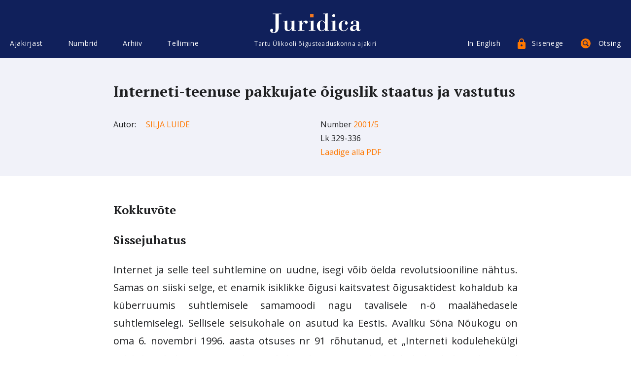

--- FILE ---
content_type: text/html; charset=UTF-8
request_url: https://juridica.ee/article.php?uri=2001_5_interneti-teenuse_pakkujate_iguslik_staatus_ja_vastutus
body_size: 21963
content:
<!DOCTYPE html>
<html>
<head>
  <meta charset="utf-8">
  <meta http-equiv="X-UA-Compatible" content="IE=edge">
  <meta name="viewport" content="width=device-width, initial-scale=1.0">
  <link
    href="https://fonts.googleapis.com/css?family=Open+Sans:400,400i,700,700i&amp;subset=cyrillic,cyrillic-ext,latin-ext"
    rel="stylesheet">
  <link href="https://fonts.googleapis.com/css?family=PT+Serif:400,400i,700,700i" rel="stylesheet">
  <link href="style/tipso.min.css" rel="stylesheet" type="text/css">
  <link href="style/style.css" rel="stylesheet" type="text/css">
  <title>Juridica</title>
    <script language="javascript">
      document.onmousemove = getMouseXY;
      var tempX = 0;
      var tempY = 0;

      function getMouseXY(e) {
          if (document.all) {
              tempX = event.clientX + document.body.scrollLeft
              tempY = event.clientY + document.body.scrollTop
          } else {
              tempX = e.pageX
              tempY = e.pageY
          }
      }

      function showNote(nr) {
          if (tempX + $('#note-' + nr).width() < document.body.clientWidth) {
              $('#note-' + nr).css('left', tempX + 10);
          } else {
              $('#note-' + nr).css('left', tempX - $('#note-' + nr).width() - 20);
          }
          $('#note-' + nr).css('top', tempY);
          $('#note-' + nr).show();
      }

      function hideNote(nr) {
          $('#note-' + nr).hide();
      }
  </script>
</head>

<body>
<div class="page-holder">

    <header class="header js-header">
      <div class="wrapper wrapper--xl cfx">
        <div class="header__inner cols">
          <div class="cols__item grid-4-xl header__menu">
            <div class="cols__inner">
              <div class="mobilemenu-open js-mobilemenu-open"><div class="mobilemenu-open__burger"></div>Menüü</div>
              <div class="mainmenu js-mobilemenu">
                <div class="mainmenu__close js-mobilemenu-close">Sulge</div>
                <ul class="menu">
                                   <li class="menu__item mainmenu__item js-sitemenu-item">
                    <a href="#" class="menu__link mainmenu__link js-mainmenu-link js-sitemenu-open" data-menu-name="menu-about">Ajakirjast<div class="mainmenu__submenu-toggler js-submenu-toggle"></div></a>
                    <ul class="submenu menu js-submenu" data-name="menu-about">
                    <li class="submenu__item menu__item js-submenu-item "><a href="index.php?show=about" class="submenu__link menu__link">Tutvustus</a></li>
                    <li class="submenu__item menu__item js-submenu-item "><a href="index.php?show=requirement" class="submenu__link menu__link">N&otilde;uded kaast&ouml;&ouml;le</a></li>
                    <li class="submenu__item menu__item js-submenu-item "><a href="author_list.php?show=author" class="submenu__link menu__link">Autorid</a></li>
                    <li class="submenu__item menu__item js-submenu-item "><a href="author_list.php?show=translator" class="submenu__link menu__link">Tõlkijad</a></li>
                    <li class="submenu__item menu__item js-submenu-item "><a href="index.php?show=editors" class="submenu__link menu__link">Toimetus</a></li>
                    <li class="submenu__item menu__item js-submenu-item "><a href="index.php?show=colleagues" class="submenu__link menu__link">Toimetuskolleegium</a></li>
					<!--li class="submenu__item menu__item js-submenu-item "><a href="index.php?show=supporters" class="submenu__link menu__link">Toetajad</a></li-->
                    </ul>
                  </li>
                                                        <li class="menu__item mainmenu__item js-sitemenu-item">
                    <a href="#" class="menu__link mainmenu__link js-mainmenu-link js-sitemenu-open" data-menu-name="menu-numbers">Numbrid<div class="mainmenu__submenu-toggler js-submenu-toggle"></div></a>
                    <ul class="submenu menu js-submenu" data-name="menu-numbers">

                                                                <li class="submenu__item menu__item js-submenu-item">
                         <a href="#" class="submenu__link menu__link">							2025/						 								1-2</a>
						                            <div class="mainmenu__submenu-toggler js-thirdmenu-toggle"></div>
                        <ul class="menu thirdmenu js-thirdmenu">
                                                
                                                        <li class="thirdmenu__item menu__item">
                                <a href="article.php?uri=2025_1_austatud_lugeja_" class="thirdmenu__link menu__link">Austatud lugeja!</a>
                              </li>
                                                            <li class="thirdmenu__item menu__item">
                                <a href="article.php?uri=2025_1_menetluseetika_kohtumenetluse_kiirendajana" class="thirdmenu__link menu__link">Menetluseetika kohtumenetluse kiirendajana</a>
                              </li>
                                                            <li class="thirdmenu__item menu__item">
                                <a href="article.php?uri=2025_1_tsiviilvaidluste_lahendamine_kas_ja_kuidas_saaks_parem_hagipeeglist_seaduse_muutmiseni" class="thirdmenu__link menu__link">Tsiviilvaidluste lahendamine: kas ja kuidas saaks parem? Hagipeeglist seaduse muutmiseni</a>
                              </li>
                                                            <li class="thirdmenu__item menu__item">
                                <a href="article.php?uri=2025_1_robotabiline_kas_kohtuniku_t_riist_v_i_i_de_facto_i_kohtunik_" class="thirdmenu__link menu__link">Robotabiline: kas kohtuniku tööriist või <i>de facto </i>kohtunik?</a>
                              </li>
                                                            <li class="thirdmenu__item menu__item">
                                <a href="article.php?uri=2025_1_lihtmenetluses_lahendatavate_tsiviilasjade_m_ju_apellatsioonikohtute_koormusele" class="thirdmenu__link menu__link">Lihtmenetluses lahendatavate tsiviilasjade mõju apellatsioonikohtute koormusele</a>
                              </li>
                                                            <li class="thirdmenu__item menu__item">
                                <a href="article.php?uri=2025_1_kriminaalasja_kohtueelse_menetluse_k_ige_tempokam_etapp_realiseerimine_kas_tehniline_t_v_i_me" class="thirdmenu__link menu__link">Kriminaalasja kohtueelse menetluse kõige tempokam etapp: realiseerimine. Kas tehniline töö või menetleja juriidiline kadalipp?</a>
                              </li>
                                                            <li class="thirdmenu__item menu__item">
                                <a href="article.php?uri=2025_1_kas_suured_andmemassiivid_on_t_endite_kullaauk_v_i_kriminaalmenetluse_hukatus_" class="thirdmenu__link menu__link">Kas suured andmemassiivid on tõendite kullaauk või kriminaalmenetluse hukatus?</a>
                              </li>
                                                            <li class="thirdmenu__item menu__item">
                                <a href="article.php?uri=2025_1_kaitsja_tegevus_kohtueelses_kriminaalmenetluses" class="thirdmenu__link menu__link">Kaitsja tegevus kohtueelses kriminaalmenetluses</a>
                              </li>
                                                            <li class="thirdmenu__item menu__item">
                                <a href="article.php?uri=2025_1_dokumentide_ja_teabe_kogumine_kohtu_abiga_intellektuaalomandi_iguste_rikkumise_asjades_kas_il" class="thirdmenu__link menu__link">Dokumentide ja teabe kogumine kohtu abiga intellektuaalomandi õiguste rikkumise asjades. Kas illusoorne või tegelik võimalus?</a>
                              </li>
                                                            <li class="thirdmenu__item menu__item">
                                <a href="article.php?uri=2025_1_riigikohtu_praktika_tagaseljaotsuste_teistmise_asjades" class="thirdmenu__link menu__link">Riigikohtu praktika tagaseljaotsuste teistmise asjades</a>
                              </li>
                                                            <li class="thirdmenu__item menu__item">
                                <a href="article.php?uri=2025_1_i_in_memoriam_i_endel_ploom_13_05_1935_09_01_2025" class="thirdmenu__link menu__link"><i>In memoriam</i>. Endel Ploom 13.05.1935‒09.01.2025</a>
                              </li>
                                                            <li class="thirdmenu__item menu__item">
                                <a href="article.php?uri=2025_1_tellimisinfo" class="thirdmenu__link menu__link">Tellimisinfo</a>
                              </li>
                                                        
                        </ul>                   
                      </li>
                                              <li class="submenu__item menu__item js-submenu-item">
                         <a href="#" class="submenu__link menu__link">							2025/						 								3</a>
						                            <div class="mainmenu__submenu-toggler js-thirdmenu-toggle"></div>
                        <ul class="menu thirdmenu js-thirdmenu">
                                                
                                                        <li class="thirdmenu__item menu__item">
                                <a href="article.php?uri=2025_3_hea_lugeja" class="thirdmenu__link menu__link">Hea lugeja!</a>
                              </li>
                                                            <li class="thirdmenu__item menu__item">
                                <a href="article.php?uri=2025_3_linna-_ja_vallavolikogu_valijaskonna_piiramine" class="thirdmenu__link menu__link">Linna- ja vallavolikogu valijaskonna piiramine</a>
                              </li>
                                                            <li class="thirdmenu__item menu__item">
                                <a href="article.php?uri=2025_3_kinnisasja_omaniku_iguste_kitsendamine_tulenevalt_teise_isiku_majanduslikest_huvidest" class="thirdmenu__link menu__link">Kinnisasja omaniku õiguste kitsendamine tulenevalt teise isiku majanduslikest huvidest</a>
                              </li>
                                                            <li class="thirdmenu__item menu__item">
                                <a href="article.php?uri=2025_3_korteriomaniku_kahju_h_vitamise_n_ue_korteri_histu_vastu_riigikohtu_otsus_tsiviilasjas_2-18-1" class="thirdmenu__link menu__link">Korteriomaniku kahju hüvitamise nõue korteriühistu vastu. Riigikohtu otsus tsiviilasjas 2-18-13649 ning järgnev kohtupraktika</a>
                              </li>
                                                            <li class="thirdmenu__item menu__item">
                                <a href="article.php?uri=2025_3_kas_kindlustus_iguses_eksisteerib_vastutustundliku_kindlustamise_p_him_te_" class="thirdmenu__link menu__link">Kas kindlustusõiguses eksisteerib vastutustundliku kindlustamise põhimõte?</a>
                              </li>
                                                            <li class="thirdmenu__item menu__item">
                                <a href="article.php?uri=2025_3_ameerikalikult_innovaatiliste_nn_anom-i_t_endite_vaieldav_lubatavus_eesti_kriminaalmenetluses" class="thirdmenu__link menu__link">Ameerikalikult innovaatiliste nn ANOM-i tõendite vaieldav lubatavus Eesti kriminaalmenetluses. Riigikohtu 16. jaanuari 2025. a otsus kriminaalasjas 1-21-7384 (koos kahe riigikohtuniku konkureeriva arvamusega)</a>
                              </li>
                                                            <li class="thirdmenu__item menu__item">
                                <a href="article.php?uri=2025_3_1930_aastate_ppetunnid_eesti_riiklusele" class="thirdmenu__link menu__link">1930. aastate õppetunnid Eesti riiklusele</a>
                              </li>
                                                            <li class="thirdmenu__item menu__item">
                                <a href="article.php?uri=2025_3_in_memoriam_herbert_lindm_e" class="thirdmenu__link menu__link">In memoriam. Herbert Lindmäe</a>
                              </li>
                                                            <li class="thirdmenu__item menu__item">
                                <a href="article.php?uri=2025_3_in_memoriam_j_ri_p_ld" class="thirdmenu__link menu__link">In memoriam. Jüri Põld</a>
                              </li>
                                                        
                        </ul>                   
                      </li>
                                              <li class="submenu__item menu__item js-submenu-item">
                         <a href="#" class="submenu__link menu__link">							2025/						 								4</a>
						                            <div class="mainmenu__submenu-toggler js-thirdmenu-toggle"></div>
                        <ul class="menu thirdmenu js-thirdmenu">
                                                
                                                        <li class="thirdmenu__item menu__item">
                                <a href="article.php?uri=2025_4_hea_lugeja_" class="thirdmenu__link menu__link">Hea lugeja!</a>
                              </li>
                                                            <li class="thirdmenu__item menu__item">
                                <a href="article.php?uri=2025_4_teose_j_udmine_avalikku_kasutusse_autori_iguse_kehtivuse_t_htaegade_kindlaksm_ramise_probleem" class="thirdmenu__link menu__link">Teose jõudmine avalikku kasutusse. Autoriõiguse kehtivuse tähtaegade kindlaksmääramise probleemid</a>
                              </li>
                                                            <li class="thirdmenu__item menu__item">
                                <a href="article.php?uri=2025_4_intellektuaalomandi_iguskaitse_v_imalused_arvutip_histe_leiutiste_puhul" class="thirdmenu__link menu__link">Intellektuaalomandi õiguskaitse võimalused arvutipõhiste leiutiste puhul</a>
                              </li>
                                                            <li class="thirdmenu__item menu__item">
                                <a href="article.php?uri=2025_4_euroopa_liidu_uuendatud_disainidirektiiv_levaade_olulisematest_muudatustest_ja_nende_m_just_e" class="thirdmenu__link menu__link">Euroopa Liidu uuendatud disainidirektiiv: ülevaade olulisematest muudatustest ja nende mõjust Eestis kehtivale disainiõigusele</a>
                              </li>
                                                            <li class="thirdmenu__item menu__item">
                                <a href="article.php?uri=2025_4_euroopa_liidu_intellektuaalomandiv_rgustiku_kaubam_rgialased_hised_praktikad" class="thirdmenu__link menu__link">Euroopa Liidu intellektuaalomandivõrgustiku kaubamärgialased ühised praktikad</a>
                              </li>
                                                            <li class="thirdmenu__item menu__item">
                                <a href="article.php?uri=2025_4_autori_iguse_komisjon_patendiametis_p_devus_menetlus_ja_roll_lepitajana" class="thirdmenu__link menu__link">Autoriõiguse komisjon Patendiametis: pädevus, menetlus ja roll lepitajana</a>
                              </li>
                                                            <li class="thirdmenu__item menu__item">
                                <a href="article.php?uri=2025_4_j_relevalve_kollektiivse_esindamise_organisatsioonide_le_ja_selle_proovikivid" class="thirdmenu__link menu__link">Järelevalve kollektiivse esindamise organisatsioonide üle ja selle proovikivid</a>
                              </li>
                                                            <li class="thirdmenu__item menu__item">
                                <a href="article.php?uri=2025_4_heinrich_schneider_tema_aeg_teeristid_ja_uurimuslik_p_rand" class="thirdmenu__link menu__link">Heinrich Schneider ‒ tema aeg, teeristid ja uurimuslik pärand</a>
                              </li>
                                                        
                        </ul>                   
                      </li>
                                              <li class="submenu__item menu__item js-submenu-item">
                         <a href="#" class="submenu__link menu__link">							2025/						 								5</a>
						                            <div class="mainmenu__submenu-toggler js-thirdmenu-toggle"></div>
                        <ul class="menu thirdmenu js-thirdmenu">
                                                
                                                        <li class="thirdmenu__item menu__item">
                                <a href="article.php?uri=2025_5_austatud_lugeja_" class="thirdmenu__link menu__link">Austatud lugeja!</a>
                              </li>
                                                            <li class="thirdmenu__item menu__item">
                                <a href="article.php?uri=2025_5_kohtuhalduse_reformikavast_p_hiseaduslikkuse_vaatevinklist" class="thirdmenu__link menu__link">Kohtuhalduse reformikavast põhiseaduslikkuse vaatevinklist</a>
                              </li>
                                                            <li class="thirdmenu__item menu__item">
                                <a href="article.php?uri=2025_5_euroopa_prokuratuuri_delegaatprokur_ride_v_line_s_ltumatus" class="thirdmenu__link menu__link">Euroopa Prokuratuuri delegaatprokuröride väline sõltumatus</a>
                              </li>
                                                            <li class="thirdmenu__item menu__item">
                                <a href="article.php?uri=2025_5_kaitsja_osalemine_kohtulikul_uurimisel_kriminaalmenetluses" class="thirdmenu__link menu__link">Kaitsja osalemine kohtulikul uurimisel kriminaalmenetluses</a>
                              </li>
                                                            <li class="thirdmenu__item menu__item">
                                <a href="article.php?uri=2025_5_teabehange_t_endina_kriminaalmenetluses" class="thirdmenu__link menu__link">Teabehange tõendina kriminaalmenetluses</a>
                              </li>
                                                            <li class="thirdmenu__item menu__item">
                                <a href="article.php?uri=2025_5_side_asukohaandmete_t_tlemine_ohualap_hise_riikliku_ohuteavituse_edastamisel_millised_on_igus" class="thirdmenu__link menu__link">Side asukohaandmete töötlemine ohualapõhise riikliku ohuteavituse edastamisel. Millised on õiguslikud raamid?</a>
                              </li>
                                                            <li class="thirdmenu__item menu__item">
                                <a href="article.php?uri=2025_5_olulise_vahendi_doktriin_euroopa_liidu_ja_eesti_konkurentsi_iguses_ning_selle_viimased_arengu" class="thirdmenu__link menu__link">Olulise vahendi doktriin Euroopa Liidu ja Eesti konkurentsiõiguses ning selle viimased arengusuunad digiturgudel</a>
                              </li>
                                                            <li class="thirdmenu__item menu__item">
                                <a href="article.php?uri=2025_5_in_memoriam_holger_schwemer" class="thirdmenu__link menu__link">In memoriam. Holger Schwemer</a>
                              </li>
                                                            <li class="thirdmenu__item menu__item">
                                <a href="article.php?uri=2025_5_in_memoriam_tanel_kerikm_e" class="thirdmenu__link menu__link">In memoriam. Tanel Kerikmäe</a>
                              </li>
                                                        
                        </ul>                   
                      </li>
                                              <li class="submenu__item menu__item js-submenu-item">
                         <a href="#" class="submenu__link menu__link">							2025/						 								6-7</a>
						                            <div class="mainmenu__submenu-toggler js-thirdmenu-toggle"></div>
                        <ul class="menu thirdmenu js-thirdmenu">
                                                
                                                        <li class="thirdmenu__item menu__item">
                                <a href="article.php?uri=2025_6-7_armas_lugeja_" class="thirdmenu__link menu__link">Armas lugeja!</a>
                              </li>
                                                            <li class="thirdmenu__item menu__item">
                                <a href="article.php?uri=2025_6-7_kas_iguslik_t_lge_v_i_poliitiline_kompromiss_sisetehingu_ja_hankijate_koost_regulatsiooni_l" class="thirdmenu__link menu__link">Kas õiguslik tõlge või poliitiline kompromiss? Sisetehingu ja hankijate koostöö regulatsiooni ülevõtmine</a>
                              </li>
                                                            <li class="thirdmenu__item menu__item">
                                <a href="article.php?uri=2025_6-7_avalik-_iguslike_konkursside_paralleelmaailm" class="thirdmenu__link menu__link">Avalik-õiguslike konkursside paralleelmaailm</a>
                              </li>
                                                            <li class="thirdmenu__item menu__item">
                                <a href="article.php?uri=2025_6-7_riigihangete_roll_innovatsiooni_ja_avaandmete_poliitika_edendamisel" class="thirdmenu__link menu__link">Riigihangete roll innovatsiooni ja avaandmete poliitika edendamisel</a>
                              </li>
                                                            <li class="thirdmenu__item menu__item">
                                <a href="article.php?uri=2025_6-7_aktuaalsed_igusk_simused_eesti_ja_leedu_kaitse-_ja_julgeolekuhangetes" class="thirdmenu__link menu__link">Aktuaalsed õigusküsimused Eesti ja Leedu kaitse- ja julgeolekuhangetes</a>
                              </li>
                                                            <li class="thirdmenu__item menu__item">
                                <a href="article.php?uri=2025_6-7_d_naamiline_hankes_steem_kui_riigihanke_vahend_iguslikud_v_imalused_ja_praktiline_reaalsus" class="thirdmenu__link menu__link">Dünaamiline hankesüsteem kui riigihanke vahend: õiguslikud võimalused ja praktiline reaalsus</a>
                              </li>
                                                            <li class="thirdmenu__item menu__item">
                                <a href="article.php?uri=2025_6-7_t_ptingimuste_direktiivi_kohaldamine_hankelepingutele" class="thirdmenu__link menu__link">Tüüptingimuste direktiivi kohaldamine hankelepingutele</a>
                              </li>
                                                            <li class="thirdmenu__item menu__item">
                                <a href="article.php?uri=2025_6-7_kui_konkurentsi_igus_ja_riigihanke_igus_kohtuvad" class="thirdmenu__link menu__link">Kui konkurentsiõigus ja riigihankeõigus kohtuvad</a>
                              </li>
                                                            <li class="thirdmenu__item menu__item">
                                <a href="article.php?uri=2025_6-7_hinna_muutmine_hankelepingus_lepingu-_riigiabi-_ja_riigihanke_iguslikud_aspektid_kommentaar" class="thirdmenu__link menu__link">Hinna muutmine hankelepingus: lepingu-, riigiabi- ja riigihankeõiguslikud aspektid. Kommentaar Riigikohtu otsusele haldusasjas 3-21-958</a>
                              </li>
                                                            <li class="thirdmenu__item menu__item">
                                <a href="article.php?uri=2025_6-7_euroopa_inim_iguste_kohtu_otsus_asjades_uab_profarma_ja_uab_bona_diagnosis_vs_leedu_ehk_kui" class="thirdmenu__link menu__link">Euroopa Inimõiguste Kohtu otsus asjades UAB Profarma ja UAB Bona Diagnosis vs. Leedu. Ehk kuidas inimõiguste kohus leidis endas riigihankeõiguse soone</a>
                              </li>
                                                            <li class="thirdmenu__item menu__item">
                                <a href="article.php?uri=2025_6-7_riigihanke_igus_2025_teha_ise_v_i_sisse_osta_aktuaalseid_probleeme_" class="thirdmenu__link menu__link">„Riigihankeõigus 2025: teha ise või sisse osta? Aktuaalseid probleeme"</a>
                              </li>
                                                        
                        </ul>                   
                      </li>
                                              <li class="submenu__item menu__item js-submenu-item">
                         <a href="#" class="submenu__link menu__link">							2025/						 								8-9</a>
						                            <div class="mainmenu__submenu-toggler js-thirdmenu-toggle"></div>
                        <ul class="menu thirdmenu js-thirdmenu">
                                                
                                                        <li class="thirdmenu__item menu__item">
                                <a href="article.php?uri=2025_8-9_hea_lugeja_" class="thirdmenu__link menu__link">Hea lugeja!</a>
                              </li>
                                                            <li class="thirdmenu__item menu__item">
                                <a href="article.php?uri=2025_8-9_valikud_igushariduses_v_rdlev_levaade" class="thirdmenu__link menu__link">Valikud õigushariduses. Võrdlev ülevaade</a>
                              </li>
                                                            <li class="thirdmenu__item menu__item">
                                <a href="article.php?uri=2025_8-9_likooli_autonoomiast_ja_halduslepingust" class="thirdmenu__link menu__link">Ülikooli autonoomiast ja halduslepingust</a>
                              </li>
                                                            <li class="thirdmenu__item menu__item">
                                <a href="article.php?uri=2025_8-9_sportlaste_igused_probleemid_seoses_eesti_spordikohtu_menetluse_kehtiva_korraga" class="thirdmenu__link menu__link">Sportlaste õigused. Probleemid seoses Eesti Spordikohtu menetluse kehtiva korraga</a>
                              </li>
                                                            <li class="thirdmenu__item menu__item">
                                <a href="article.php?uri=2025_8-9_kaasomandi_esemele_tehtud_kulutuste_h_vitamine_korteriomaniku_n_uded_teiste_korteriomanike_" class="thirdmenu__link menu__link">Kaasomandi esemele tehtud kulutuste hüvitamine. Korteriomaniku nõuded teiste korteriomanike ja korteriühistu vastu</a>
                              </li>
                                                            <li class="thirdmenu__item menu__item">
                                <a href="article.php?uri=2025_8-9_kohtulahendi_igusj_u_piirangud_tarbija_krediidi_lepingute_n_itel_euroopa_liidu_iguse_m_ju_e" class="thirdmenu__link menu__link">Kohtulahendi õigusjõu piirangud tarbija(krediidi)lepingute näitel: Euroopa Liidu õiguse mõju Eesti menetlusõiguse normidele</a>
                              </li>
                                                            <li class="thirdmenu__item menu__item">
                                <a href="article.php?uri=2025_8-9_tarbijakrediidi_aktuaalsed_probleemid_taotlemisest_tagasimaksmiseni_seminari_levaade" class="thirdmenu__link menu__link">Tarbijakrediidi aktuaalsed probleemid: taotlemisest tagasimaksmiseni. Seminari ülevaade</a>
                              </li>
                                                            <li class="thirdmenu__item menu__item">
                                <a href="article.php?uri=2025_8-9_advokatuuriseaduse_ajakohastamine" class="thirdmenu__link menu__link">Advokatuuriseaduse ajakohastamine</a>
                              </li>
                                                            <li class="thirdmenu__item menu__item">
                                <a href="article.php?uri=2025_8-9_kiirustatud_seadusloome_hooletu_tagaj_rg" class="thirdmenu__link menu__link">Kiirustatud seadusloome hooletu tagajärg</a>
                              </li>
                                                            <li class="thirdmenu__item menu__item">
                                <a href="article.php?uri=2025_8-9_probleemne_m_juv_imuga_kauplemise_kuriteokoosseis_riigikohtu_otsus_kriminaalasjas_1-22-3155" class="thirdmenu__link menu__link">(Probleemne) mõjuvõimuga kauplemise kuriteokoosseis. Riigikohtu otsus kriminaalasjas 1-22-3155</a>
                              </li>
                                                            <li class="thirdmenu__item menu__item">
                                <a href="article.php?uri=2025_8-9_4_detsembril_2025_kell_15_00_kaitseb_hannes_vallikivi_igusteaduse_erialal_doktorit_d_eesti_" class="thirdmenu__link menu__link">11. detsembril 2025 kell 14.00 kaitseb Susann Liin õigusteaduse erialal doktoritööd „Varaühisus ja ühisvara valitsemine“</a>
                              </li>
                                                            <li class="thirdmenu__item menu__item">
                                <a href="article.php?uri=2025_8-9_11_detsembril_2025_kell_14_00_kaitseb_susann_liin_igusteaduse_erialal_doktorit_d_vara_hisus" class="thirdmenu__link menu__link">4. detsembril 2025 kell 15.00 kaitseb Hannes Vallikivi õigusteaduse erialal doktoritööd „Eesti Vabariik kui õigusriik. Poliitiliste põhivabaduste õiguslik kaitse 1918–1940“</a>
                              </li>
                                                        
                        </ul>                   
                      </li>
                                              <li class="submenu__item menu__item js-submenu-item">
                         <a href="#" class="submenu__link menu__link">							2025/						 								10-11</a>
						                            <div class="mainmenu__submenu-toggler js-thirdmenu-toggle"></div>
                        <ul class="menu thirdmenu js-thirdmenu">
                                                
                                                        <li class="thirdmenu__item menu__item">
                                <a href="article.php?uri=2025_10-11_austatud_lugeja_" class="thirdmenu__link menu__link">Austatud lugeja!</a>
                              </li>
                                                            <li class="thirdmenu__item menu__item">
                                <a href="article.php?uri=2025_10-11_ekspertiiside_kvaliteedi_tagamine_eestis_kriminaalmenetluses_l_bi_viidava_ps_hikaeksperti" class="thirdmenu__link menu__link">Ekspertiiside kvaliteedi tagamine Eestis. Kriminaalmenetluses läbi viidava psüühikaekspertiisi näide</a>
                              </li>
                                                            <li class="thirdmenu__item menu__item">
                                <a href="article.php?uri=2025_10-11_soovitused_kvaliteetsete_ps_hikaekspertiiside_tegemiseks_kriminaalmenetluses" class="thirdmenu__link menu__link">Soovitused kvaliteetsete psüühikaekspertiiside tegemiseks kriminaalmenetluses</a>
                              </li>
                                                            <li class="thirdmenu__item menu__item">
                                <a href="article.php?uri=2025_10-11_kas_siseveendumus_v_i_statistiline_regressioon_retsidiivsusriski_t_endusp_hine_hindamine_" class="thirdmenu__link menu__link">Kas siseveendumus või statistiline regressioon? Retsidiivsusriski tõenduspõhine hindamine kriminaalmenetluses</a>
                              </li>
                                                            <li class="thirdmenu__item menu__item">
                                <a href="article.php?uri=2025_10-11_juristide_l_bip_lemine" class="thirdmenu__link menu__link">Juristide läbipõlemine</a>
                              </li>
                                                            <li class="thirdmenu__item menu__item">
                                <a href="article.php?uri=2025_10-11_ps_hholoogia_eriteadmiste_usaldusv_rsus_ps_hhonoomiline_aspekt_ja_heausksed_ebat_psed_tlu" class="thirdmenu__link menu__link">Psühholoogia eriteadmiste usaldusväärsus: psühhonoomiline aspekt ja heausksed ebatäpsed ütlused</a>
                              </li>
                                                            <li class="thirdmenu__item menu__item">
                                <a href="article.php?uri=2025_10-11_t_eotsing_ristk_sitluses_k_simuste_t_bid_ja_nende_m_ju_igusem_istmisele" class="thirdmenu__link menu__link">Tõeotsing ristküsitluses: küsimuste tüübid ja nende mõju õigusemõistmisele</a>
                              </li>
                                                            <li class="thirdmenu__item menu__item">
                                <a href="article.php?uri=2025_10-11_infokogumisest_ja_lekuulamisest_l_htuvalt_m_ndezi_printsiipidest" class="thirdmenu__link menu__link">Infokogumisest ja ülekuulamisest lähtuvalt Méndezi printsiipidest</a>
                              </li>
                                                            <li class="thirdmenu__item menu__item">
                                <a href="article.php?uri=2025_10-11_kommentaar_kristjan_kase_artiklile_infokogumisest_ja_lekuulamisest_l_htuvalt_m_ndezi_prin" class="thirdmenu__link menu__link">Kommentaar Kristjan Kase artiklile „Infokogumisest ja ülekuulamisest lähtuvalt Méndezi printsiipidest“</a>
                              </li>
                                                            <li class="thirdmenu__item menu__item">
                                <a href="article.php?uri=2025_10-11_v_ruskumused_k_itumismustrite_hindamisel_kas_silmside_asemel_peaks_t_helepanu_suunama_est" class="thirdmenu__link menu__link">Vääruskumused käitumismustrite hindamisel. Kas silmside asemel peaks tähelepanu suunama žestidele?</a>
                              </li>
                                                            <li class="thirdmenu__item menu__item">
                                <a href="article.php?uri=2025_10-11_traumateadlik_l_henemine_seksuaalv_givalla_juhtumites" class="thirdmenu__link menu__link">Traumateadlik lähenemine seksuaalvägivalla juhtumites</a>
                              </li>
                                                            <li class="thirdmenu__item menu__item">
                                <a href="article.php?uri=2025_10-11_eesti_noorte_radikaliseerumine_p_hjused_ja_sobiva_deradikaliseerumisprogrammi_alused" class="thirdmenu__link menu__link">Eesti noorte radikaliseerumine: põhjused ja sobiva deradikaliseerumisprogrammi alused</a>
                              </li>
                                                            <li class="thirdmenu__item menu__item">
                                <a href="article.php?uri=2025_10-11_alaealistele_igusrikkujatele_suunatud_mittekaristuslikud_sekkumised_eestis_uuringul_p_hin" class="thirdmenu__link menu__link">Alaealistele õigusrikkujatele suunatud mittekaristuslikud sekkumised Eestis. Uuringul põhinev ülevaade</a>
                              </li>
                                                            <li class="thirdmenu__item menu__item">
                                <a href="article.php?uri=2025_10-11_miks_nimby_v_itleb_suurprojektide_vastu_" class="thirdmenu__link menu__link">Miks NIMBY võitleb suurprojektide vastu?</a>
                              </li>
                                                            <li class="thirdmenu__item menu__item">
                                <a href="article.php?uri=2025_10-11_karistus_iguse_jutla_5_juubelikonverents_ps_hholoogia_kohtu_all_teadus_iguse-_m_istmise_t" class="thirdmenu__link menu__link">Karistusõiguse Jutla 5. juubelikonverents „Psühholoogia kohtu all: teadus õiguse- mõistmise teenistuses“</a>
                              </li>
                                                            <li class="thirdmenu__item menu__item">
                                <a href="article.php?uri=2025_10-11_juridica_tellimine_2026_aastaks" class="thirdmenu__link menu__link">Juridica tellimine 2026. aastaks</a>
                              </li>
                                                            <li class="thirdmenu__item menu__item">
                                <a href="article.php?uri=2025_10-11_juridica_international_2026_artiklite_esitamise_t_htaeg" class="thirdmenu__link menu__link">Juridica International 2026 artiklite esitamise tähtaeg</a>
                              </li>
                                                        
                        </ul>                   
                      </li>
                                            
                                            <li class="submenu__item menu__item js-submenu-item">
                        <a href="archive.php" class="submenu__link menu__link">Arhiiv</a>
                      </li>

					 <li class="sitemenu__item menu__item js-sitemenu-subitem">
                       <a href="open.php" class="sitemenu__link menu__link">Avatud artiklid</a>
                     </li>
                    </ul>
                  </li>
                                                      <li class="menu__item mainmenu__item js-sitemenu-item">
                    <a href="#" class="menu__link mainmenu__link js-mainmenu-link js-sitemenu-open" data-menu-name="menu-archive">Arhiiv<div class="mainmenu__submenu-toggler js-submenu-toggle"></div></a>
                    <ul class="submenu menu js-submenu" data-name="menu-archive">
                    
					
					<li class="ubmenu__item menu__item">
                     <a href="open.php" class="submenu__link menu__link">Avatud artiklid</a>
					 <div class="mainmenu__submenu-toggler js-thirdmenu-toggle"></div>
                   </li>
				   
					                                         
                     <li class="submenu__item menu__item js-submenu-item">
                        <a href="#" class="submenu__link menu__link">2025</a>
                        <div class="mainmenu__submenu-toggler js-thirdmenu-toggle"></div>
                        <ul class="menu thirdmenu js-thirdmenu">
                                             
                                                     <li class="thirdmenu__item menu__item"><a href="issue.php?id=320" class="thirdmenu__link menu__link">
						  2025/						  			  
						  								1-2						    					       </a></li>
                                                    <li class="thirdmenu__item menu__item"><a href="issue.php?id=321" class="thirdmenu__link menu__link">
						  2025/						  			  
						  								3						    					       </a></li>
                                                    <li class="thirdmenu__item menu__item"><a href="issue.php?id=323" class="thirdmenu__link menu__link">
						  2025/						  			  
						  								4						    					       </a></li>
                                                    <li class="thirdmenu__item menu__item"><a href="issue.php?id=324" class="thirdmenu__link menu__link">
						  2025/						  			  
						  								5						    					       </a></li>
                                                    <li class="thirdmenu__item menu__item"><a href="issue.php?id=325" class="thirdmenu__link menu__link">
						  2025/						  			  
						  								6-7						    					       </a></li>
                                                    <li class="thirdmenu__item menu__item"><a href="issue.php?id=326" class="thirdmenu__link menu__link">
						  2025/						  			  
						  								8-9						    					       </a></li>
                                                    <li class="thirdmenu__item menu__item"><a href="issue.php?id=327" class="thirdmenu__link menu__link">
						  2025/						  			  
						  								10-11						    					       </a></li>
                                                 
                                                  </ul>
                      </li>
                                                               
                     <li class="submenu__item menu__item js-submenu-item">
                        <a href="#" class="submenu__link menu__link">2024</a>
                        <div class="mainmenu__submenu-toggler js-thirdmenu-toggle"></div>
                        <ul class="menu thirdmenu js-thirdmenu">
                                             
                                                     <li class="thirdmenu__item menu__item"><a href="issue.php?id=322" class="thirdmenu__link menu__link">
						  						  			  
						  								Riigiõiguse aastaraamat 2024						    					       </a></li>
                                                    <li class="thirdmenu__item menu__item"><a href="issue.php?id=310" class="thirdmenu__link menu__link">
						  2024/						  			  
						  								1						    					       </a></li>
                                                    <li class="thirdmenu__item menu__item"><a href="issue.php?id=311" class="thirdmenu__link menu__link">
						  2024/						  			  
						  								2						    					       </a></li>
                                                    <li class="thirdmenu__item menu__item"><a href="issue.php?id=312" class="thirdmenu__link menu__link">
						  2024/						  			  
						  								3						    					       </a></li>
                                                    <li class="thirdmenu__item menu__item"><a href="issue.php?id=313" class="thirdmenu__link menu__link">
						  2024/						  			  
						  								4						    					       </a></li>
                                                    <li class="thirdmenu__item menu__item"><a href="issue.php?id=315" class="thirdmenu__link menu__link">
						  2024/						  			  
						  								5						    					       </a></li>
                                                    <li class="thirdmenu__item menu__item"><a href="issue.php?id=316" class="thirdmenu__link menu__link">
						  2024/						  			  
						  								6						    					       </a></li>
                                                    <li class="thirdmenu__item menu__item"><a href="issue.php?id=317" class="thirdmenu__link menu__link">
						  2024/						  			  
						  								7						    					       </a></li>
                                                    <li class="thirdmenu__item menu__item"><a href="issue.php?id=318" class="thirdmenu__link menu__link">
						  2024/						  			  
						  								8						    					       </a></li>
                                                    <li class="thirdmenu__item menu__item"><a href="issue.php?id=319" class="thirdmenu__link menu__link">
						  2024/						  			  
						  								9-10						    					       </a></li>
                                                 
                                                  </ul>
                      </li>
                                                               
                     <li class="submenu__item menu__item js-submenu-item">
                        <a href="#" class="submenu__link menu__link">2023</a>
                        <div class="mainmenu__submenu-toggler js-thirdmenu-toggle"></div>
                        <ul class="menu thirdmenu js-thirdmenu">
                                             
                                                     <li class="thirdmenu__item menu__item"><a href="issue.php?id=314" class="thirdmenu__link menu__link">
						  						  			  
						  								Riigiõiguse aastaraamat 2023						    					       </a></li>
                                                    <li class="thirdmenu__item menu__item"><a href="issue.php?id=300" class="thirdmenu__link menu__link">
						  2023/						  			  
						  								1						    					       </a></li>
                                                    <li class="thirdmenu__item menu__item"><a href="issue.php?id=302" class="thirdmenu__link menu__link">
						  2023/						  			  
						  								2						    					       </a></li>
                                                    <li class="thirdmenu__item menu__item"><a href="issue.php?id=303" class="thirdmenu__link menu__link">
						  2023/						  			  
						  								3						    					       </a></li>
                                                    <li class="thirdmenu__item menu__item"><a href="issue.php?id=304" class="thirdmenu__link menu__link">
						  2023/						  			  
						  								4-5						    					       </a></li>
                                                    <li class="thirdmenu__item menu__item"><a href="issue.php?id=305" class="thirdmenu__link menu__link">
						  2023/						  			  
						  								6						    					       </a></li>
                                                    <li class="thirdmenu__item menu__item"><a href="issue.php?id=306" class="thirdmenu__link menu__link">
						  2023/						  			  
						  								7						    					       </a></li>
                                                    <li class="thirdmenu__item menu__item"><a href="issue.php?id=307" class="thirdmenu__link menu__link">
						  2023/						  			  
						  								8						    					       </a></li>
                                                    <li class="thirdmenu__item menu__item"><a href="issue.php?id=308" class="thirdmenu__link menu__link">
						  2023/						  			  
						  								9						    					       </a></li>
                                                    <li class="thirdmenu__item menu__item"><a href="issue.php?id=309" class="thirdmenu__link menu__link">
						  2023/						  			  
						  								10						    					       </a></li>
                                                 
                                                  </ul>
                      </li>
                                                               
                     <li class="submenu__item menu__item js-submenu-item">
                        <a href="#" class="submenu__link menu__link">2022</a>
                        <div class="mainmenu__submenu-toggler js-thirdmenu-toggle"></div>
                        <ul class="menu thirdmenu js-thirdmenu">
                                             
                                                     <li class="thirdmenu__item menu__item"><a href="issue.php?id=301" class="thirdmenu__link menu__link">
						  						  			  
						  								Riigiõiguse aastaraamat 2022						    					       </a></li>
                                                    <li class="thirdmenu__item menu__item"><a href="issue.php?id=291" class="thirdmenu__link menu__link">
						  2022/						  			  
						  								1						    					       </a></li>
                                                    <li class="thirdmenu__item menu__item"><a href="issue.php?id=292" class="thirdmenu__link menu__link">
						  2022/						  			  
						  								2						    					       </a></li>
                                                    <li class="thirdmenu__item menu__item"><a href="issue.php?id=293" class="thirdmenu__link menu__link">
						  2022/						  			  
						  								3						    					       </a></li>
                                                    <li class="thirdmenu__item menu__item"><a href="issue.php?id=294" class="thirdmenu__link menu__link">
						  2022/						  			  
						  								4						    					       </a></li>
                                                    <li class="thirdmenu__item menu__item"><a href="issue.php?id=295" class="thirdmenu__link menu__link">
						  2022/						  			  
						  								5						    					       </a></li>
                                                    <li class="thirdmenu__item menu__item"><a href="issue.php?id=297" class="thirdmenu__link menu__link">
						  2022/						  			  
						  								7						    					       </a></li>
                                                    <li class="thirdmenu__item menu__item"><a href="issue.php?id=298" class="thirdmenu__link menu__link">
						  2022/						  			  
						  								8						    					       </a></li>
                                                    <li class="thirdmenu__item menu__item"><a href="issue.php?id=299" class="thirdmenu__link menu__link">
						  2022/						  			  
						  								9-10						    					       </a></li>
                                                    <li class="thirdmenu__item menu__item"><a href="issue.php?id=296" class="thirdmenu__link menu__link">
						  2022/						  			  
						  								6						    					       </a></li>
                                                 
                                                  </ul>
                      </li>
                                                               
                     <li class="submenu__item menu__item js-submenu-item">
                        <a href="#" class="submenu__link menu__link">2021</a>
                        <div class="mainmenu__submenu-toggler js-thirdmenu-toggle"></div>
                        <ul class="menu thirdmenu js-thirdmenu">
                                             
                                                     <li class="thirdmenu__item menu__item"><a href="issue.php?id=287" class="thirdmenu__link menu__link">
						  						  			  
						  								Riigiõiguse aastaraamat 2021						    					       </a></li>
                                                    <li class="thirdmenu__item menu__item"><a href="issue.php?id=281" class="thirdmenu__link menu__link">
						  2021/						  			  
						  								1						    					       </a></li>
                                                    <li class="thirdmenu__item menu__item"><a href="issue.php?id=282" class="thirdmenu__link menu__link">
						  2021/						  			  
						  								2						    					       </a></li>
                                                    <li class="thirdmenu__item menu__item"><a href="issue.php?id=283" class="thirdmenu__link menu__link">
						  2021/						  			  
						  								3						    					       </a></li>
                                                    <li class="thirdmenu__item menu__item"><a href="issue.php?id=289" class="thirdmenu__link menu__link">
						  2021/						  			  
						  								9						    					       </a></li>
                                                    <li class="thirdmenu__item menu__item"><a href="issue.php?id=288" class="thirdmenu__link menu__link">
						  2021/						  			  
						  								7-8						    					       </a></li>
                                                    <li class="thirdmenu__item menu__item"><a href="issue.php?id=286" class="thirdmenu__link menu__link">
						  2021/						  			  
						  								6						    					       </a></li>
                                                    <li class="thirdmenu__item menu__item"><a href="issue.php?id=285" class="thirdmenu__link menu__link">
						  2021/						  			  
						  								5						    					       </a></li>
                                                    <li class="thirdmenu__item menu__item"><a href="issue.php?id=284" class="thirdmenu__link menu__link">
						  2021/						  			  
						  								4						    					       </a></li>
                                                    <li class="thirdmenu__item menu__item"><a href="issue.php?id=290" class="thirdmenu__link menu__link">
						  2021/						  			  
						  								10						    					       </a></li>
                                                 
                                                  </ul>
                      </li>
                                                               
                     <li class="submenu__item menu__item js-submenu-item">
                        <a href="#" class="submenu__link menu__link">2020</a>
                        <div class="mainmenu__submenu-toggler js-thirdmenu-toggle"></div>
                        <ul class="menu thirdmenu js-thirdmenu">
                                             
                                                     <li class="thirdmenu__item menu__item"><a href="issue.php?id=275" class="thirdmenu__link menu__link">
						  						  			  
						  								Riigiõiguse aastaraamat 2020						    					       </a></li>
                                                    <li class="thirdmenu__item menu__item"><a href="issue.php?id=270" class="thirdmenu__link menu__link">
						  2020/						  			  
						  								1						    					       </a></li>
                                                    <li class="thirdmenu__item menu__item"><a href="issue.php?id=271" class="thirdmenu__link menu__link">
						  2020/						  			  
						  								2						    					       </a></li>
                                                    <li class="thirdmenu__item menu__item"><a href="issue.php?id=272" class="thirdmenu__link menu__link">
						  2020/						  			  
						  								3						    					       </a></li>
                                                    <li class="thirdmenu__item menu__item"><a href="issue.php?id=273" class="thirdmenu__link menu__link">
						  2020/						  			  
						  								4						    					       </a></li>
                                                    <li class="thirdmenu__item menu__item"><a href="issue.php?id=274" class="thirdmenu__link menu__link">
						  2020/						  			  
						  								5						    					       </a></li>
                                                    <li class="thirdmenu__item menu__item"><a href="issue.php?id=276" class="thirdmenu__link menu__link">
						  2020/						  			  
						  								6						    					       </a></li>
                                                    <li class="thirdmenu__item menu__item"><a href="issue.php?id=277" class="thirdmenu__link menu__link">
						  2020/						  			  
						  								7						    					       </a></li>
                                                    <li class="thirdmenu__item menu__item"><a href="issue.php?id=278" class="thirdmenu__link menu__link">
						  2020/						  			  
						  								8						    					       </a></li>
                                                    <li class="thirdmenu__item menu__item"><a href="issue.php?id=279" class="thirdmenu__link menu__link">
						  2020/						  			  
						  								9						    					       </a></li>
                                                    <li class="thirdmenu__item menu__item"><a href="issue.php?id=280" class="thirdmenu__link menu__link">
						  2020/						  			  
						  								10						    					       </a></li>
                                                 
                                                  </ul>
                      </li>
                                                               
                     <li class="submenu__item menu__item js-submenu-item">
                        <a href="#" class="submenu__link menu__link">2019</a>
                        <div class="mainmenu__submenu-toggler js-thirdmenu-toggle"></div>
                        <ul class="menu thirdmenu js-thirdmenu">
                                             
                                                     <li class="thirdmenu__item menu__item"><a href="issue.php?id=260" class="thirdmenu__link menu__link">
						  2019/						  			  
						  								1						    					       </a></li>
                                                    <li class="thirdmenu__item menu__item"><a href="issue.php?id=261" class="thirdmenu__link menu__link">
						  2019/						  			  
						  								2						    					       </a></li>
                                                    <li class="thirdmenu__item menu__item"><a href="issue.php?id=262" class="thirdmenu__link menu__link">
						  2019/						  			  
						  								3						    					       </a></li>
                                                    <li class="thirdmenu__item menu__item"><a href="issue.php?id=268" class="thirdmenu__link menu__link">
						  2019/						  			  
						  								9						    					       </a></li>
                                                    <li class="thirdmenu__item menu__item"><a href="issue.php?id=267" class="thirdmenu__link menu__link">
						  2019/						  			  
						  								8						    					       </a></li>
                                                    <li class="thirdmenu__item menu__item"><a href="issue.php?id=266" class="thirdmenu__link menu__link">
						  2019/						  			  
						  								7						    					       </a></li>
                                                    <li class="thirdmenu__item menu__item"><a href="issue.php?id=265" class="thirdmenu__link menu__link">
						  2019/						  			  
						  								6						    					       </a></li>
                                                    <li class="thirdmenu__item menu__item"><a href="issue.php?id=264" class="thirdmenu__link menu__link">
						  2019/						  			  
						  								5						    					       </a></li>
                                                    <li class="thirdmenu__item menu__item"><a href="issue.php?id=263" class="thirdmenu__link menu__link">
						  2019/						  			  
						  								4						    					       </a></li>
                                                    <li class="thirdmenu__item menu__item"><a href="issue.php?id=269" class="thirdmenu__link menu__link">
						  2019/						  			  
						  								10						    					       </a></li>
                                                 
                                                  </ul>
                      </li>
                                                               
                     <li class="submenu__item menu__item js-submenu-item">
                        <a href="#" class="submenu__link menu__link">2018</a>
                        <div class="mainmenu__submenu-toggler js-thirdmenu-toggle"></div>
                        <ul class="menu thirdmenu js-thirdmenu">
                                             
                                                     <li class="thirdmenu__item menu__item"><a href="issue.php?id=250" class="thirdmenu__link menu__link">
						  2018/						  			  
						  								1						    					       </a></li>
                                                    <li class="thirdmenu__item menu__item"><a href="issue.php?id=251" class="thirdmenu__link menu__link">
						  2018/						  			  
						  								2						    					       </a></li>
                                                    <li class="thirdmenu__item menu__item"><a href="issue.php?id=252" class="thirdmenu__link menu__link">
						  2018/						  			  
						  								3						    					       </a></li>
                                                    <li class="thirdmenu__item menu__item"><a href="issue.php?id=258" class="thirdmenu__link menu__link">
						  2018/						  			  
						  								9						    					       </a></li>
                                                    <li class="thirdmenu__item menu__item"><a href="issue.php?id=257" class="thirdmenu__link menu__link">
						  2018/						  			  
						  								8						    					       </a></li>
                                                    <li class="thirdmenu__item menu__item"><a href="issue.php?id=256" class="thirdmenu__link menu__link">
						  2018/						  			  
						  								7						    					       </a></li>
                                                    <li class="thirdmenu__item menu__item"><a href="issue.php?id=255" class="thirdmenu__link menu__link">
						  2018/						  			  
						  								6						    					       </a></li>
                                                    <li class="thirdmenu__item menu__item"><a href="issue.php?id=254" class="thirdmenu__link menu__link">
						  2018/						  			  
						  								5						    					       </a></li>
                                                    <li class="thirdmenu__item menu__item"><a href="issue.php?id=253" class="thirdmenu__link menu__link">
						  2018/						  			  
						  								4						    					       </a></li>
                                                    <li class="thirdmenu__item menu__item"><a href="issue.php?id=259" class="thirdmenu__link menu__link">
						  2018/						  			  
						  								10						    					       </a></li>
                                                 
                                                  </ul>
                      </li>
                                                               
                     <li class="submenu__item menu__item js-submenu-item">
                        <a href="#" class="submenu__link menu__link">2017</a>
                        <div class="mainmenu__submenu-toggler js-thirdmenu-toggle"></div>
                        <ul class="menu thirdmenu js-thirdmenu">
                                             
                                                     <li class="thirdmenu__item menu__item"><a href="issue.php?id=248" class="thirdmenu__link menu__link">
						  2017/						  			  
						  								1						    					       </a></li>
                                                    <li class="thirdmenu__item menu__item"><a href="issue.php?id=200" class="thirdmenu__link menu__link">
						  2017/						  			  
						  								2						    					       </a></li>
                                                    <li class="thirdmenu__item menu__item"><a href="issue.php?id=175" class="thirdmenu__link menu__link">
						  2017/						  			  
						  								3						    					       </a></li>
                                                    <li class="thirdmenu__item menu__item"><a href="issue.php?id=27" class="thirdmenu__link menu__link">
						  2017/						  			  
						  								9						    					       </a></li>
                                                    <li class="thirdmenu__item menu__item"><a href="issue.php?id=150" class="thirdmenu__link menu__link">
						  2017/						  			  
						  								4						    					       </a></li>
                                                    <li class="thirdmenu__item menu__item"><a href="issue.php?id=125" class="thirdmenu__link menu__link">
						  2017/						  			  
						  								5						    					       </a></li>
                                                    <li class="thirdmenu__item menu__item"><a href="issue.php?id=100" class="thirdmenu__link menu__link">
						  2017/						  			  
						  								6						    					       </a></li>
                                                    <li class="thirdmenu__item menu__item"><a href="issue.php?id=75" class="thirdmenu__link menu__link">
						  2017/						  			  
						  								7						    					       </a></li>
                                                    <li class="thirdmenu__item menu__item"><a href="issue.php?id=51" class="thirdmenu__link menu__link">
						  2017/						  			  
						  								8						    					       </a></li>
                                                    <li class="thirdmenu__item menu__item"><a href="issue.php?id=249" class="thirdmenu__link menu__link">
						  2017/						  			  
						  								10						    					       </a></li>
                                                 
                                                  </ul>
                      </li>
                                                               
                     <li class="submenu__item menu__item js-submenu-item">
                        <a href="#" class="submenu__link menu__link">2016</a>
                        <div class="mainmenu__submenu-toggler js-thirdmenu-toggle"></div>
                        <ul class="menu thirdmenu js-thirdmenu">
                                             
                                                     <li class="thirdmenu__item menu__item"><a href="issue.php?id=247" class="thirdmenu__link menu__link">
						  2016/						  			  
						  								1						    					       </a></li>
                                                    <li class="thirdmenu__item menu__item"><a href="issue.php?id=199" class="thirdmenu__link menu__link">
						  2016/						  			  
						  								2						    					       </a></li>
                                                    <li class="thirdmenu__item menu__item"><a href="issue.php?id=174" class="thirdmenu__link menu__link">
						  2016/						  			  
						  								3						    					       </a></li>
                                                    <li class="thirdmenu__item menu__item"><a href="issue.php?id=223" class="thirdmenu__link menu__link">
						  2016/						  			  
						  								10						    					       </a></li>
                                                    <li class="thirdmenu__item menu__item"><a href="issue.php?id=149" class="thirdmenu__link menu__link">
						  2016/						  			  
						  								4						    					       </a></li>
                                                    <li class="thirdmenu__item menu__item"><a href="issue.php?id=124" class="thirdmenu__link menu__link">
						  2016/						  			  
						  								5						    					       </a></li>
                                                    <li class="thirdmenu__item menu__item"><a href="issue.php?id=99" class="thirdmenu__link menu__link">
						  2016/						  			  
						  								6						    					       </a></li>
                                                    <li class="thirdmenu__item menu__item"><a href="issue.php?id=74" class="thirdmenu__link menu__link">
						  2016/						  			  
						  								7						    					       </a></li>
                                                    <li class="thirdmenu__item menu__item"><a href="issue.php?id=50" class="thirdmenu__link menu__link">
						  2016/						  			  
						  								8						    					       </a></li>
                                                    <li class="thirdmenu__item menu__item"><a href="issue.php?id=26" class="thirdmenu__link menu__link">
						  2016/						  			  
						  								9						    					       </a></li>
                                                 
                                                  </ul>
                      </li>
                                                               
                     <li class="submenu__item menu__item js-submenu-item">
                        <a href="#" class="submenu__link menu__link">2015</a>
                        <div class="mainmenu__submenu-toggler js-thirdmenu-toggle"></div>
                        <ul class="menu thirdmenu js-thirdmenu">
                                             
                                                     <li class="thirdmenu__item menu__item"><a href="issue.php?id=246" class="thirdmenu__link menu__link">
						  2015/						  			  
						  								1						    					       </a></li>
                                                    <li class="thirdmenu__item menu__item"><a href="issue.php?id=198" class="thirdmenu__link menu__link">
						  2015/						  			  
						  								2						    					       </a></li>
                                                    <li class="thirdmenu__item menu__item"><a href="issue.php?id=173" class="thirdmenu__link menu__link">
						  2015/						  			  
						  								3						    					       </a></li>
                                                    <li class="thirdmenu__item menu__item"><a href="issue.php?id=222" class="thirdmenu__link menu__link">
						  2015/						  			  
						  								10						    					       </a></li>
                                                    <li class="thirdmenu__item menu__item"><a href="issue.php?id=148" class="thirdmenu__link menu__link">
						  2015/						  			  
						  								4						    					       </a></li>
                                                    <li class="thirdmenu__item menu__item"><a href="issue.php?id=123" class="thirdmenu__link menu__link">
						  2015/						  			  
						  								5						    					       </a></li>
                                                    <li class="thirdmenu__item menu__item"><a href="issue.php?id=98" class="thirdmenu__link menu__link">
						  2015/						  			  
						  								6						    					       </a></li>
                                                    <li class="thirdmenu__item menu__item"><a href="issue.php?id=73" class="thirdmenu__link menu__link">
						  2015/						  			  
						  								7						    					       </a></li>
                                                    <li class="thirdmenu__item menu__item"><a href="issue.php?id=49" class="thirdmenu__link menu__link">
						  2015/						  			  
						  								8						    					       </a></li>
                                                    <li class="thirdmenu__item menu__item"><a href="issue.php?id=25" class="thirdmenu__link menu__link">
						  2015/						  			  
						  								9						    					       </a></li>
                                                 
                                                  </ul>
                      </li>
                                                               
                     <li class="submenu__item menu__item js-submenu-item">
                        <a href="#" class="submenu__link menu__link">2014</a>
                        <div class="mainmenu__submenu-toggler js-thirdmenu-toggle"></div>
                        <ul class="menu thirdmenu js-thirdmenu">
                                             
                                                     <li class="thirdmenu__item menu__item"><a href="issue.php?id=245" class="thirdmenu__link menu__link">
						  2014/						  			  
						  								1						    					       </a></li>
                                                    <li class="thirdmenu__item menu__item"><a href="issue.php?id=197" class="thirdmenu__link menu__link">
						  2014/						  			  
						  								2						    					       </a></li>
                                                    <li class="thirdmenu__item menu__item"><a href="issue.php?id=172" class="thirdmenu__link menu__link">
						  2014/						  			  
						  								3						    					       </a></li>
                                                    <li class="thirdmenu__item menu__item"><a href="issue.php?id=147" class="thirdmenu__link menu__link">
						  2014/						  			  
						  								4						    					       </a></li>
                                                    <li class="thirdmenu__item menu__item"><a href="issue.php?id=122" class="thirdmenu__link menu__link">
						  2014/						  			  
						  								5						    					       </a></li>
                                                    <li class="thirdmenu__item menu__item"><a href="issue.php?id=97" class="thirdmenu__link menu__link">
						  2014/						  			  
						  								6						    					       </a></li>
                                                    <li class="thirdmenu__item menu__item"><a href="issue.php?id=72" class="thirdmenu__link menu__link">
						  2014/						  			  
						  								7						    					       </a></li>
                                                    <li class="thirdmenu__item menu__item"><a href="issue.php?id=48" class="thirdmenu__link menu__link">
						  2014/						  			  
						  								8						    					       </a></li>
                                                    <li class="thirdmenu__item menu__item"><a href="issue.php?id=221" class="thirdmenu__link menu__link">
						  2014/						  			  
						  								10						    					       </a></li>
                                                    <li class="thirdmenu__item menu__item"><a href="issue.php?id=24" class="thirdmenu__link menu__link">
						  2014/						  			  
						  								9						    					       </a></li>
                                                 
                                                  </ul>
                      </li>
                                                               
                     <li class="submenu__item menu__item js-submenu-item">
                        <a href="#" class="submenu__link menu__link">2013</a>
                        <div class="mainmenu__submenu-toggler js-thirdmenu-toggle"></div>
                        <ul class="menu thirdmenu js-thirdmenu">
                                             
                                                     <li class="thirdmenu__item menu__item"><a href="issue.php?id=244" class="thirdmenu__link menu__link">
						  2013/						  			  
						  								1						    					       </a></li>
                                                    <li class="thirdmenu__item menu__item"><a href="issue.php?id=196" class="thirdmenu__link menu__link">
						  2013/						  			  
						  								2						    					       </a></li>
                                                    <li class="thirdmenu__item menu__item"><a href="issue.php?id=171" class="thirdmenu__link menu__link">
						  2013/						  			  
						  								3						    					       </a></li>
                                                    <li class="thirdmenu__item menu__item"><a href="issue.php?id=220" class="thirdmenu__link menu__link">
						  2013/						  			  
						  								10						    					       </a></li>
                                                    <li class="thirdmenu__item menu__item"><a href="issue.php?id=146" class="thirdmenu__link menu__link">
						  2013/						  			  
						  								4						    					       </a></li>
                                                    <li class="thirdmenu__item menu__item"><a href="issue.php?id=121" class="thirdmenu__link menu__link">
						  2013/						  			  
						  								5						    					       </a></li>
                                                    <li class="thirdmenu__item menu__item"><a href="issue.php?id=96" class="thirdmenu__link menu__link">
						  2013/						  			  
						  								6						    					       </a></li>
                                                    <li class="thirdmenu__item menu__item"><a href="issue.php?id=71" class="thirdmenu__link menu__link">
						  2013/						  			  
						  								7						    					       </a></li>
                                                    <li class="thirdmenu__item menu__item"><a href="issue.php?id=47" class="thirdmenu__link menu__link">
						  2013/						  			  
						  								8						    					       </a></li>
                                                    <li class="thirdmenu__item menu__item"><a href="issue.php?id=23" class="thirdmenu__link menu__link">
						  2013/						  			  
						  								9						    					       </a></li>
                                                 
                                                  </ul>
                      </li>
                                                               
                     <li class="submenu__item menu__item js-submenu-item">
                        <a href="#" class="submenu__link menu__link">2012</a>
                        <div class="mainmenu__submenu-toggler js-thirdmenu-toggle"></div>
                        <ul class="menu thirdmenu js-thirdmenu">
                                             
                                                     <li class="thirdmenu__item menu__item"><a href="issue.php?id=243" class="thirdmenu__link menu__link">
						  2012/						  			  
						  								1						    					       </a></li>
                                                    <li class="thirdmenu__item menu__item"><a href="issue.php?id=195" class="thirdmenu__link menu__link">
						  2012/						  			  
						  								2						    					       </a></li>
                                                    <li class="thirdmenu__item menu__item"><a href="issue.php?id=170" class="thirdmenu__link menu__link">
						  2012/						  			  
						  								3						    					       </a></li>
                                                    <li class="thirdmenu__item menu__item"><a href="issue.php?id=219" class="thirdmenu__link menu__link">
						  2012/						  			  
						  								10						    					       </a></li>
                                                    <li class="thirdmenu__item menu__item"><a href="issue.php?id=145" class="thirdmenu__link menu__link">
						  2012/						  			  
						  								4						    					       </a></li>
                                                    <li class="thirdmenu__item menu__item"><a href="issue.php?id=120" class="thirdmenu__link menu__link">
						  2012/						  			  
						  								5						    					       </a></li>
                                                    <li class="thirdmenu__item menu__item"><a href="issue.php?id=95" class="thirdmenu__link menu__link">
						  2012/						  			  
						  								6						    					       </a></li>
                                                    <li class="thirdmenu__item menu__item"><a href="issue.php?id=70" class="thirdmenu__link menu__link">
						  2012/						  			  
						  								7						    					       </a></li>
                                                    <li class="thirdmenu__item menu__item"><a href="issue.php?id=46" class="thirdmenu__link menu__link">
						  2012/						  			  
						  								8						    					       </a></li>
                                                    <li class="thirdmenu__item menu__item"><a href="issue.php?id=22" class="thirdmenu__link menu__link">
						  2012/						  			  
						  								9						    					       </a></li>
                                                 
                                                  </ul>
                      </li>
                                                               
                     <li class="submenu__item menu__item js-submenu-item">
                        <a href="#" class="submenu__link menu__link">2011</a>
                        <div class="mainmenu__submenu-toggler js-thirdmenu-toggle"></div>
                        <ul class="menu thirdmenu js-thirdmenu">
                                             
                                                     <li class="thirdmenu__item menu__item"><a href="issue.php?id=242" class="thirdmenu__link menu__link">
						  2011/						  			  
						  								1						    					       </a></li>
                                                    <li class="thirdmenu__item menu__item"><a href="issue.php?id=194" class="thirdmenu__link menu__link">
						  2011/						  			  
						  								2						    					       </a></li>
                                                    <li class="thirdmenu__item menu__item"><a href="issue.php?id=169" class="thirdmenu__link menu__link">
						  2011/						  			  
						  								3						    					       </a></li>
                                                    <li class="thirdmenu__item menu__item"><a href="issue.php?id=218" class="thirdmenu__link menu__link">
						  2011/						  			  
						  								10						    					       </a></li>
                                                    <li class="thirdmenu__item menu__item"><a href="issue.php?id=144" class="thirdmenu__link menu__link">
						  2011/						  			  
						  								4						    					       </a></li>
                                                    <li class="thirdmenu__item menu__item"><a href="issue.php?id=119" class="thirdmenu__link menu__link">
						  2011/						  			  
						  								5						    					       </a></li>
                                                    <li class="thirdmenu__item menu__item"><a href="issue.php?id=94" class="thirdmenu__link menu__link">
						  2011/						  			  
						  								6						    					       </a></li>
                                                    <li class="thirdmenu__item menu__item"><a href="issue.php?id=69" class="thirdmenu__link menu__link">
						  2011/						  			  
						  								7						    					       </a></li>
                                                    <li class="thirdmenu__item menu__item"><a href="issue.php?id=45" class="thirdmenu__link menu__link">
						  2011/						  			  
						  								8						    					       </a></li>
                                                    <li class="thirdmenu__item menu__item"><a href="issue.php?id=21" class="thirdmenu__link menu__link">
						  2011/						  			  
						  								9						    					       </a></li>
                                                 
                                                  </ul>
                      </li>
                                                               
                     <li class="submenu__item menu__item js-submenu-item">
                        <a href="#" class="submenu__link menu__link">2010</a>
                        <div class="mainmenu__submenu-toggler js-thirdmenu-toggle"></div>
                        <ul class="menu thirdmenu js-thirdmenu">
                                             
                                                     <li class="thirdmenu__item menu__item"><a href="issue.php?id=241" class="thirdmenu__link menu__link">
						  2010/						  			  
						  								1						    					       </a></li>
                                                    <li class="thirdmenu__item menu__item"><a href="issue.php?id=193" class="thirdmenu__link menu__link">
						  2010/						  			  
						  								2						    					       </a></li>
                                                    <li class="thirdmenu__item menu__item"><a href="issue.php?id=168" class="thirdmenu__link menu__link">
						  2010/						  			  
						  								3						    					       </a></li>
                                                    <li class="thirdmenu__item menu__item"><a href="issue.php?id=217" class="thirdmenu__link menu__link">
						  2010/						  			  
						  								10						    					       </a></li>
                                                    <li class="thirdmenu__item menu__item"><a href="issue.php?id=143" class="thirdmenu__link menu__link">
						  2010/						  			  
						  								4						    					       </a></li>
                                                    <li class="thirdmenu__item menu__item"><a href="issue.php?id=113" class="thirdmenu__link menu__link">
						  2010/						  			  
						  								5						    					       </a></li>
                                                    <li class="thirdmenu__item menu__item"><a href="issue.php?id=93" class="thirdmenu__link menu__link">
						  2010/						  			  
						  								6						    					       </a></li>
                                                    <li class="thirdmenu__item menu__item"><a href="issue.php?id=68" class="thirdmenu__link menu__link">
						  2010/						  			  
						  								7						    					       </a></li>
                                                    <li class="thirdmenu__item menu__item"><a href="issue.php?id=44" class="thirdmenu__link menu__link">
						  2010/						  			  
						  								8						    					       </a></li>
                                                    <li class="thirdmenu__item menu__item"><a href="issue.php?id=20" class="thirdmenu__link menu__link">
						  2010/						  			  
						  								9						    					       </a></li>
                                                 
                                                  </ul>
                      </li>
                                                               
                     <li class="submenu__item menu__item js-submenu-item">
                        <a href="#" class="submenu__link menu__link">2009</a>
                        <div class="mainmenu__submenu-toggler js-thirdmenu-toggle"></div>
                        <ul class="menu thirdmenu js-thirdmenu">
                                             
                                                     <li class="thirdmenu__item menu__item"><a href="issue.php?id=240" class="thirdmenu__link menu__link">
						  2009/						  			  
						  								1						    					       </a></li>
                                                    <li class="thirdmenu__item menu__item"><a href="issue.php?id=192" class="thirdmenu__link menu__link">
						  2009/						  			  
						  								2						    					       </a></li>
                                                    <li class="thirdmenu__item menu__item"><a href="issue.php?id=167" class="thirdmenu__link menu__link">
						  2009/						  			  
						  								3						    					       </a></li>
                                                    <li class="thirdmenu__item menu__item"><a href="issue.php?id=142" class="thirdmenu__link menu__link">
						  2009/						  			  
						  								4						    					       </a></li>
                                                    <li class="thirdmenu__item menu__item"><a href="issue.php?id=118" class="thirdmenu__link menu__link">
						  2009/						  			  
						  								5						    					       </a></li>
                                                    <li class="thirdmenu__item menu__item"><a href="issue.php?id=78" class="thirdmenu__link menu__link">
						  2009/						  			  
						  								6						    					       </a></li>
                                                    <li class="thirdmenu__item menu__item"><a href="issue.php?id=67" class="thirdmenu__link menu__link">
						  2009/						  			  
						  								7						    					       </a></li>
                                                    <li class="thirdmenu__item menu__item"><a href="issue.php?id=43" class="thirdmenu__link menu__link">
						  2009/						  			  
						  								8						    					       </a></li>
                                                    <li class="thirdmenu__item menu__item"><a href="issue.php?id=216" class="thirdmenu__link menu__link">
						  2009/						  			  
						  								10						    					       </a></li>
                                                    <li class="thirdmenu__item menu__item"><a href="issue.php?id=19" class="thirdmenu__link menu__link">
						  2009/						  			  
						  								9						    					       </a></li>
                                                 
                                                  </ul>
                      </li>
                                                               
                     <li class="submenu__item menu__item js-submenu-item">
                        <a href="#" class="submenu__link menu__link">2008</a>
                        <div class="mainmenu__submenu-toggler js-thirdmenu-toggle"></div>
                        <ul class="menu thirdmenu js-thirdmenu">
                                             
                                                     <li class="thirdmenu__item menu__item"><a href="issue.php?id=239" class="thirdmenu__link menu__link">
						  2008/						  			  
						  								1						    					       </a></li>
                                                    <li class="thirdmenu__item menu__item"><a href="issue.php?id=191" class="thirdmenu__link menu__link">
						  2008/						  			  
						  								2						    					       </a></li>
                                                    <li class="thirdmenu__item menu__item"><a href="issue.php?id=166" class="thirdmenu__link menu__link">
						  2008/						  			  
						  								3						    					       </a></li>
                                                    <li class="thirdmenu__item menu__item"><a href="issue.php?id=141" class="thirdmenu__link menu__link">
						  2008/						  			  
						  								4						    					       </a></li>
                                                    <li class="thirdmenu__item menu__item"><a href="issue.php?id=117" class="thirdmenu__link menu__link">
						  2008/						  			  
						  								5						    					       </a></li>
                                                    <li class="thirdmenu__item menu__item"><a href="issue.php?id=92" class="thirdmenu__link menu__link">
						  2008/						  			  
						  								6						    					       </a></li>
                                                    <li class="thirdmenu__item menu__item"><a href="issue.php?id=66" class="thirdmenu__link menu__link">
						  2008/						  			  
						  								7						    					       </a></li>
                                                    <li class="thirdmenu__item menu__item"><a href="issue.php?id=42" class="thirdmenu__link menu__link">
						  2008/						  			  
						  								8						    					       </a></li>
                                                    <li class="thirdmenu__item menu__item"><a href="issue.php?id=215" class="thirdmenu__link menu__link">
						  2008/						  			  
						  								10						    					       </a></li>
                                                    <li class="thirdmenu__item menu__item"><a href="issue.php?id=18" class="thirdmenu__link menu__link">
						  2008/						  			  
						  								9						    					       </a></li>
                                                 
                                                  </ul>
                      </li>
                                                               
                     <li class="submenu__item menu__item js-submenu-item">
                        <a href="#" class="submenu__link menu__link">2007</a>
                        <div class="mainmenu__submenu-toggler js-thirdmenu-toggle"></div>
                        <ul class="menu thirdmenu js-thirdmenu">
                                             
                                                     <li class="thirdmenu__item menu__item"><a href="issue.php?id=238" class="thirdmenu__link menu__link">
						  2007/						  			  
						  								1						    					       </a></li>
                                                    <li class="thirdmenu__item menu__item"><a href="issue.php?id=190" class="thirdmenu__link menu__link">
						  2007/						  			  
						  								2						    					       </a></li>
                                                    <li class="thirdmenu__item menu__item"><a href="issue.php?id=165" class="thirdmenu__link menu__link">
						  2007/						  			  
						  								3						    					       </a></li>
                                                    <li class="thirdmenu__item menu__item"><a href="issue.php?id=140" class="thirdmenu__link menu__link">
						  2007/						  			  
						  								4						    					       </a></li>
                                                    <li class="thirdmenu__item menu__item"><a href="issue.php?id=116" class="thirdmenu__link menu__link">
						  2007/						  			  
						  								5						    					       </a></li>
                                                    <li class="thirdmenu__item menu__item"><a href="issue.php?id=91" class="thirdmenu__link menu__link">
						  2007/						  			  
						  								6						    					       </a></li>
                                                    <li class="thirdmenu__item menu__item"><a href="issue.php?id=65" class="thirdmenu__link menu__link">
						  2007/						  			  
						  								7						    					       </a></li>
                                                    <li class="thirdmenu__item menu__item"><a href="issue.php?id=41" class="thirdmenu__link menu__link">
						  2007/						  			  
						  								8						    					       </a></li>
                                                    <li class="thirdmenu__item menu__item"><a href="issue.php?id=214" class="thirdmenu__link menu__link">
						  2007/						  			  
						  								10						    					       </a></li>
                                                    <li class="thirdmenu__item menu__item"><a href="issue.php?id=17" class="thirdmenu__link menu__link">
						  2007/						  			  
						  								9						    					       </a></li>
                                                 
                                                  </ul>
                      </li>
                                                               
                     <li class="submenu__item menu__item js-submenu-item">
                        <a href="#" class="submenu__link menu__link">2006</a>
                        <div class="mainmenu__submenu-toggler js-thirdmenu-toggle"></div>
                        <ul class="menu thirdmenu js-thirdmenu">
                                             
                                                     <li class="thirdmenu__item menu__item"><a href="issue.php?id=237" class="thirdmenu__link menu__link">
						  2006/						  			  
						  								1						    					       </a></li>
                                                    <li class="thirdmenu__item menu__item"><a href="issue.php?id=189" class="thirdmenu__link menu__link">
						  2006/						  			  
						  								2						    					       </a></li>
                                                    <li class="thirdmenu__item menu__item"><a href="issue.php?id=164" class="thirdmenu__link menu__link">
						  2006/						  			  
						  								3						    					       </a></li>
                                                    <li class="thirdmenu__item menu__item"><a href="issue.php?id=139" class="thirdmenu__link menu__link">
						  2006/						  			  
						  								4						    					       </a></li>
                                                    <li class="thirdmenu__item menu__item"><a href="issue.php?id=115" class="thirdmenu__link menu__link">
						  2006/						  			  
						  								5						    					       </a></li>
                                                    <li class="thirdmenu__item menu__item"><a href="issue.php?id=90" class="thirdmenu__link menu__link">
						  2006/						  			  
						  								6						    					       </a></li>
                                                    <li class="thirdmenu__item menu__item"><a href="issue.php?id=64" class="thirdmenu__link menu__link">
						  2006/						  			  
						  								7						    					       </a></li>
                                                    <li class="thirdmenu__item menu__item"><a href="issue.php?id=40" class="thirdmenu__link menu__link">
						  2006/						  			  
						  								8						    					       </a></li>
                                                    <li class="thirdmenu__item menu__item"><a href="issue.php?id=213" class="thirdmenu__link menu__link">
						  2006/						  			  
						  								10						    					       </a></li>
                                                    <li class="thirdmenu__item menu__item"><a href="issue.php?id=16" class="thirdmenu__link menu__link">
						  2006/						  			  
						  								9						    					       </a></li>
                                                 
                                                  </ul>
                      </li>
                                                               
                     <li class="submenu__item menu__item js-submenu-item">
                        <a href="#" class="submenu__link menu__link">2005</a>
                        <div class="mainmenu__submenu-toggler js-thirdmenu-toggle"></div>
                        <ul class="menu thirdmenu js-thirdmenu">
                                             
                                                     <li class="thirdmenu__item menu__item"><a href="issue.php?id=236" class="thirdmenu__link menu__link">
						  2005/						  			  
						  								1						    					       </a></li>
                                                    <li class="thirdmenu__item menu__item"><a href="issue.php?id=188" class="thirdmenu__link menu__link">
						  2005/						  			  
						  								2						    					       </a></li>
                                                    <li class="thirdmenu__item menu__item"><a href="issue.php?id=163" class="thirdmenu__link menu__link">
						  2005/						  			  
						  								3						    					       </a></li>
                                                    <li class="thirdmenu__item menu__item"><a href="issue.php?id=138" class="thirdmenu__link menu__link">
						  2005/						  			  
						  								4						    					       </a></li>
                                                    <li class="thirdmenu__item menu__item"><a href="issue.php?id=114" class="thirdmenu__link menu__link">
						  2005/						  			  
						  								5						    					       </a></li>
                                                    <li class="thirdmenu__item menu__item"><a href="issue.php?id=89" class="thirdmenu__link menu__link">
						  2005/						  			  
						  								6						    					       </a></li>
                                                    <li class="thirdmenu__item menu__item"><a href="issue.php?id=63" class="thirdmenu__link menu__link">
						  2005/						  			  
						  								7						    					       </a></li>
                                                    <li class="thirdmenu__item menu__item"><a href="issue.php?id=39" class="thirdmenu__link menu__link">
						  2005/						  			  
						  								8						    					       </a></li>
                                                    <li class="thirdmenu__item menu__item"><a href="issue.php?id=212" class="thirdmenu__link menu__link">
						  2005/						  			  
						  								10						    					       </a></li>
                                                    <li class="thirdmenu__item menu__item"><a href="issue.php?id=15" class="thirdmenu__link menu__link">
						  2005/						  			  
						  								9						    					       </a></li>
                                                 
                                                  </ul>
                      </li>
                                                               
                     <li class="submenu__item menu__item js-submenu-item">
                        <a href="#" class="submenu__link menu__link">2004</a>
                        <div class="mainmenu__submenu-toggler js-thirdmenu-toggle"></div>
                        <ul class="menu thirdmenu js-thirdmenu">
                                             
                                                     <li class="thirdmenu__item menu__item"><a href="issue.php?id=235" class="thirdmenu__link menu__link">
						  2004/						  			  
						  								1						    					       </a></li>
                                                    <li class="thirdmenu__item menu__item"><a href="issue.php?id=187" class="thirdmenu__link menu__link">
						  2004/						  			  
						  								2						    					       </a></li>
                                                    <li class="thirdmenu__item menu__item"><a href="issue.php?id=162" class="thirdmenu__link menu__link">
						  2004/						  			  
						  								3						    					       </a></li>
                                                    <li class="thirdmenu__item menu__item"><a href="issue.php?id=137" class="thirdmenu__link menu__link">
						  2004/						  			  
						  								4						    					       </a></li>
                                                    <li class="thirdmenu__item menu__item"><a href="issue.php?id=112" class="thirdmenu__link menu__link">
						  2004/						  			  
						  								5						    					       </a></li>
                                                    <li class="thirdmenu__item menu__item"><a href="issue.php?id=88" class="thirdmenu__link menu__link">
						  2004/						  			  
						  								6						    					       </a></li>
                                                    <li class="thirdmenu__item menu__item"><a href="issue.php?id=62" class="thirdmenu__link menu__link">
						  2004/						  			  
						  								7						    					       </a></li>
                                                    <li class="thirdmenu__item menu__item"><a href="issue.php?id=38" class="thirdmenu__link menu__link">
						  2004/						  			  
						  								8						    					       </a></li>
                                                    <li class="thirdmenu__item menu__item"><a href="issue.php?id=211" class="thirdmenu__link menu__link">
						  2004/						  			  
						  								10						    					       </a></li>
                                                    <li class="thirdmenu__item menu__item"><a href="issue.php?id=14" class="thirdmenu__link menu__link">
						  2004/						  			  
						  								9						    					       </a></li>
                                                 
                                                  </ul>
                      </li>
                                                               
                     <li class="submenu__item menu__item js-submenu-item">
                        <a href="#" class="submenu__link menu__link">2003</a>
                        <div class="mainmenu__submenu-toggler js-thirdmenu-toggle"></div>
                        <ul class="menu thirdmenu js-thirdmenu">
                                             
                                                     <li class="thirdmenu__item menu__item"><a href="issue.php?id=234" class="thirdmenu__link menu__link">
						  2003/						  			  
						  								1						    					       </a></li>
                                                    <li class="thirdmenu__item menu__item"><a href="issue.php?id=186" class="thirdmenu__link menu__link">
						  2003/						  			  
						  								2						    					       </a></li>
                                                    <li class="thirdmenu__item menu__item"><a href="issue.php?id=161" class="thirdmenu__link menu__link">
						  2003/						  			  
						  								3						    					       </a></li>
                                                    <li class="thirdmenu__item menu__item"><a href="issue.php?id=136" class="thirdmenu__link menu__link">
						  2003/						  			  
						  								4						    					       </a></li>
                                                    <li class="thirdmenu__item menu__item"><a href="issue.php?id=210" class="thirdmenu__link menu__link">
						  2003/						  			  
						  								10						    					       </a></li>
                                                    <li class="thirdmenu__item menu__item"><a href="issue.php?id=111" class="thirdmenu__link menu__link">
						  2003/						  			  
						  								5						    					       </a></li>
                                                    <li class="thirdmenu__item menu__item"><a href="issue.php?id=87" class="thirdmenu__link menu__link">
						  2003/						  			  
						  								6						    					       </a></li>
                                                    <li class="thirdmenu__item menu__item"><a href="issue.php?id=61" class="thirdmenu__link menu__link">
						  2003/						  			  
						  								7						    					       </a></li>
                                                    <li class="thirdmenu__item menu__item"><a href="issue.php?id=37" class="thirdmenu__link menu__link">
						  2003/						  			  
						  								8						    					       </a></li>
                                                    <li class="thirdmenu__item menu__item"><a href="issue.php?id=13" class="thirdmenu__link menu__link">
						  2003/						  			  
						  								9						    					       </a></li>
                                                    <li class="thirdmenu__item menu__item"><a href="issue.php?id=3" class="thirdmenu__link menu__link">
						  2003/						  			  
						  								Eriväljaanne						    					       </a></li>
                                                 
                                                  </ul>
                      </li>
                                                               
                     <li class="submenu__item menu__item js-submenu-item">
                        <a href="#" class="submenu__link menu__link">2002</a>
                        <div class="mainmenu__submenu-toggler js-thirdmenu-toggle"></div>
                        <ul class="menu thirdmenu js-thirdmenu">
                                             
                                                     <li class="thirdmenu__item menu__item"><a href="issue.php?id=226" class="thirdmenu__link menu__link">
						  2002/						  			  
						  								1						    					       </a></li>
                                                    <li class="thirdmenu__item menu__item"><a href="issue.php?id=180" class="thirdmenu__link menu__link">
						  2002/						  			  
						  								2						    					       </a></li>
                                                    <li class="thirdmenu__item menu__item"><a href="issue.php?id=160" class="thirdmenu__link menu__link">
						  2002/						  			  
						  								3						    					       </a></li>
                                                    <li class="thirdmenu__item menu__item"><a href="issue.php?id=135" class="thirdmenu__link menu__link">
						  2002/						  			  
						  								4						    					       </a></li>
                                                    <li class="thirdmenu__item menu__item"><a href="issue.php?id=209" class="thirdmenu__link menu__link">
						  2002/						  			  
						  								10						    					       </a></li>
                                                    <li class="thirdmenu__item menu__item"><a href="issue.php?id=110" class="thirdmenu__link menu__link">
						  2002/						  			  
						  								5						    					       </a></li>
                                                    <li class="thirdmenu__item menu__item"><a href="issue.php?id=86" class="thirdmenu__link menu__link">
						  2002/						  			  
						  								6						    					       </a></li>
                                                    <li class="thirdmenu__item menu__item"><a href="issue.php?id=60" class="thirdmenu__link menu__link">
						  2002/						  			  
						  								7						    					       </a></li>
                                                    <li class="thirdmenu__item menu__item"><a href="issue.php?id=36" class="thirdmenu__link menu__link">
						  2002/						  			  
						  								8						    					       </a></li>
                                                    <li class="thirdmenu__item menu__item"><a href="issue.php?id=12" class="thirdmenu__link menu__link">
						  2002/						  			  
						  								9						    					       </a></li>
                                                    <li class="thirdmenu__item menu__item"><a href="issue.php?id=1" class="thirdmenu__link menu__link">
						  2002/						  			  
						  								Eriväljaanne						    					       </a></li>
                                                 
                                                  </ul>
                      </li>
                                                               
                     <li class="submenu__item menu__item js-submenu-item">
                        <a href="#" class="submenu__link menu__link">2001</a>
                        <div class="mainmenu__submenu-toggler js-thirdmenu-toggle"></div>
                        <ul class="menu thirdmenu js-thirdmenu">
                                             
                                                     <li class="thirdmenu__item menu__item"><a href="issue.php?id=227" class="thirdmenu__link menu__link">
						  2001/						  			  
						  								1						    					       </a></li>
                                                    <li class="thirdmenu__item menu__item"><a href="issue.php?id=177" class="thirdmenu__link menu__link">
						  2001/						  			  
						  								2						    					       </a></li>
                                                    <li class="thirdmenu__item menu__item"><a href="issue.php?id=152" class="thirdmenu__link menu__link">
						  2001/						  			  
						  								3						    					       </a></li>
                                                    <li class="thirdmenu__item menu__item"><a href="issue.php?id=127" class="thirdmenu__link menu__link">
						  2001/						  			  
						  								4						    					       </a></li>
                                                    <li class="thirdmenu__item menu__item"><a href="issue.php?id=202" class="thirdmenu__link menu__link">
						  2001/						  			  
						  								10						    					       </a></li>
                                                    <li class="thirdmenu__item menu__item"><a href="issue.php?id=102" class="thirdmenu__link menu__link">
						  2001/						  			  
						  								5						    					       </a></li>
                                                    <li class="thirdmenu__item menu__item"><a href="issue.php?id=77" class="thirdmenu__link menu__link">
						  2001/						  			  
						  								6						    					       </a></li>
                                                    <li class="thirdmenu__item menu__item"><a href="issue.php?id=53" class="thirdmenu__link menu__link">
						  2001/						  			  
						  								7						    					       </a></li>
                                                    <li class="thirdmenu__item menu__item"><a href="issue.php?id=29" class="thirdmenu__link menu__link">
						  2001/						  			  
						  								8						    					       </a></li>
                                                    <li class="thirdmenu__item menu__item"><a href="issue.php?id=5" class="thirdmenu__link menu__link">
						  2001/						  			  
						  								9						    					       </a></li>
                                                    <li class="thirdmenu__item menu__item"><a href="issue.php?id=2" class="thirdmenu__link menu__link">
						  2001/						  			  
						  								Eriväljaanne						    					       </a></li>
                                                 
                                                  </ul>
                      </li>
                                                               
                     <li class="submenu__item menu__item js-submenu-item">
                        <a href="#" class="submenu__link menu__link">2000</a>
                        <div class="mainmenu__submenu-toggler js-thirdmenu-toggle"></div>
                        <ul class="menu thirdmenu js-thirdmenu">
                                             
                                                     <li class="thirdmenu__item menu__item"><a href="issue.php?id=224" class="thirdmenu__link menu__link">
						  2000/						  			  
						  								1						    					       </a></li>
                                                    <li class="thirdmenu__item menu__item"><a href="issue.php?id=176" class="thirdmenu__link menu__link">
						  2000/						  			  
						  								2						    					       </a></li>
                                                    <li class="thirdmenu__item menu__item"><a href="issue.php?id=151" class="thirdmenu__link menu__link">
						  2000/						  			  
						  								3						    					       </a></li>
                                                    <li class="thirdmenu__item menu__item"><a href="issue.php?id=126" class="thirdmenu__link menu__link">
						  2000/						  			  
						  								4						    					       </a></li>
                                                    <li class="thirdmenu__item menu__item"><a href="issue.php?id=101" class="thirdmenu__link menu__link">
						  2000/						  			  
						  								5						    					       </a></li>
                                                    <li class="thirdmenu__item menu__item"><a href="issue.php?id=76" class="thirdmenu__link menu__link">
						  2000/						  			  
						  								6						    					       </a></li>
                                                    <li class="thirdmenu__item menu__item"><a href="issue.php?id=52" class="thirdmenu__link menu__link">
						  2000/						  			  
						  								7						    					       </a></li>
                                                    <li class="thirdmenu__item menu__item"><a href="issue.php?id=28" class="thirdmenu__link menu__link">
						  2000/						  			  
						  								8						    					       </a></li>
                                                    <li class="thirdmenu__item menu__item"><a href="issue.php?id=201" class="thirdmenu__link menu__link">
						  2000/						  			  
						  								10						    					       </a></li>
                                                    <li class="thirdmenu__item menu__item"><a href="issue.php?id=4" class="thirdmenu__link menu__link">
						  2000/						  			  
						  								9						    					       </a></li>
                                                 
                                                  </ul>
                      </li>
                                                               
                     <li class="submenu__item menu__item js-submenu-item">
                        <a href="#" class="submenu__link menu__link">1999</a>
                        <div class="mainmenu__submenu-toggler js-thirdmenu-toggle"></div>
                        <ul class="menu thirdmenu js-thirdmenu">
                                             
                                                     <li class="thirdmenu__item menu__item"><a href="issue.php?id=228" class="thirdmenu__link menu__link">
						  1999/						  			  
						  								1						    					       </a></li>
                                                    <li class="thirdmenu__item menu__item"><a href="issue.php?id=178" class="thirdmenu__link menu__link">
						  1999/						  			  
						  								2						    					       </a></li>
                                                    <li class="thirdmenu__item menu__item"><a href="issue.php?id=153" class="thirdmenu__link menu__link">
						  1999/						  			  
						  								3						    					       </a></li>
                                                    <li class="thirdmenu__item menu__item"><a href="issue.php?id=128" class="thirdmenu__link menu__link">
						  1999/						  			  
						  								4						    					       </a></li>
                                                    <li class="thirdmenu__item menu__item"><a href="issue.php?id=103" class="thirdmenu__link menu__link">
						  1999/						  			  
						  								5						    					       </a></li>
                                                    <li class="thirdmenu__item menu__item"><a href="issue.php?id=79" class="thirdmenu__link menu__link">
						  1999/						  			  
						  								6						    					       </a></li>
                                                    <li class="thirdmenu__item menu__item"><a href="issue.php?id=54" class="thirdmenu__link menu__link">
						  1999/						  			  
						  								7						    					       </a></li>
                                                    <li class="thirdmenu__item menu__item"><a href="issue.php?id=30" class="thirdmenu__link menu__link">
						  1999/						  			  
						  								8						    					       </a></li>
                                                    <li class="thirdmenu__item menu__item"><a href="issue.php?id=203" class="thirdmenu__link menu__link">
						  1999/						  			  
						  								10						    					       </a></li>
                                                    <li class="thirdmenu__item menu__item"><a href="issue.php?id=6" class="thirdmenu__link menu__link">
						  1999/						  			  
						  								9						    					       </a></li>
                                                 
                                                  </ul>
                      </li>
                                                               
                     <li class="submenu__item menu__item js-submenu-item">
                        <a href="#" class="submenu__link menu__link">1998</a>
                        <div class="mainmenu__submenu-toggler js-thirdmenu-toggle"></div>
                        <ul class="menu thirdmenu js-thirdmenu">
                                             
                                                     <li class="thirdmenu__item menu__item"><a href="issue.php?id=229" class="thirdmenu__link menu__link">
						  1998/						  			  
						  								1						    					       </a></li>
                                                    <li class="thirdmenu__item menu__item"><a href="issue.php?id=179" class="thirdmenu__link menu__link">
						  1998/						  			  
						  								2						    					       </a></li>
                                                    <li class="thirdmenu__item menu__item"><a href="issue.php?id=154" class="thirdmenu__link menu__link">
						  1998/						  			  
						  								3						    					       </a></li>
                                                    <li class="thirdmenu__item menu__item"><a href="issue.php?id=129" class="thirdmenu__link menu__link">
						  1998/						  			  
						  								4						    					       </a></li>
                                                    <li class="thirdmenu__item menu__item"><a href="issue.php?id=104" class="thirdmenu__link menu__link">
						  1998/						  			  
						  								5						    					       </a></li>
                                                    <li class="thirdmenu__item menu__item"><a href="issue.php?id=80" class="thirdmenu__link menu__link">
						  1998/						  			  
						  								6						    					       </a></li>
                                                    <li class="thirdmenu__item menu__item"><a href="issue.php?id=55" class="thirdmenu__link menu__link">
						  1998/						  			  
						  								7						    					       </a></li>
                                                    <li class="thirdmenu__item menu__item"><a href="issue.php?id=31" class="thirdmenu__link menu__link">
						  1998/						  			  
						  								8						    					       </a></li>
                                                    <li class="thirdmenu__item menu__item"><a href="issue.php?id=204" class="thirdmenu__link menu__link">
						  1998/						  			  
						  								10						    					       </a></li>
                                                    <li class="thirdmenu__item menu__item"><a href="issue.php?id=7" class="thirdmenu__link menu__link">
						  1998/						  			  
						  								9						    					       </a></li>
                                                 
                                                  </ul>
                      </li>
                                                               
                     <li class="submenu__item menu__item js-submenu-item">
                        <a href="#" class="submenu__link menu__link">1997</a>
                        <div class="mainmenu__submenu-toggler js-thirdmenu-toggle"></div>
                        <ul class="menu thirdmenu js-thirdmenu">
                                             
                                                     <li class="thirdmenu__item menu__item"><a href="issue.php?id=230" class="thirdmenu__link menu__link">
						  1997/						  			  
						  								1						    					       </a></li>
                                                    <li class="thirdmenu__item menu__item"><a href="issue.php?id=181" class="thirdmenu__link menu__link">
						  1997/						  			  
						  								2						    					       </a></li>
                                                    <li class="thirdmenu__item menu__item"><a href="issue.php?id=155" class="thirdmenu__link menu__link">
						  1997/						  			  
						  								3						    					       </a></li>
                                                    <li class="thirdmenu__item menu__item"><a href="issue.php?id=205" class="thirdmenu__link menu__link">
						  1997/						  			  
						  								10						    					       </a></li>
                                                    <li class="thirdmenu__item menu__item"><a href="issue.php?id=130" class="thirdmenu__link menu__link">
						  1997/						  			  
						  								4						    					       </a></li>
                                                    <li class="thirdmenu__item menu__item"><a href="issue.php?id=105" class="thirdmenu__link menu__link">
						  1997/						  			  
						  								5						    					       </a></li>
                                                    <li class="thirdmenu__item menu__item"><a href="issue.php?id=81" class="thirdmenu__link menu__link">
						  1997/						  			  
						  								6						    					       </a></li>
                                                    <li class="thirdmenu__item menu__item"><a href="issue.php?id=56" class="thirdmenu__link menu__link">
						  1997/						  			  
						  								7						    					       </a></li>
                                                    <li class="thirdmenu__item menu__item"><a href="issue.php?id=32" class="thirdmenu__link menu__link">
						  1997/						  			  
						  								8						    					       </a></li>
                                                    <li class="thirdmenu__item menu__item"><a href="issue.php?id=8" class="thirdmenu__link menu__link">
						  1997/						  			  
						  								9						    					       </a></li>
                                                 
                                                  </ul>
                      </li>
                                                               
                     <li class="submenu__item menu__item js-submenu-item">
                        <a href="#" class="submenu__link menu__link">1996</a>
                        <div class="mainmenu__submenu-toggler js-thirdmenu-toggle"></div>
                        <ul class="menu thirdmenu js-thirdmenu">
                                             
                                                     <li class="thirdmenu__item menu__item"><a href="issue.php?id=231" class="thirdmenu__link menu__link">
						  1996/						  			  
						  								1						    					       </a></li>
                                                    <li class="thirdmenu__item menu__item"><a href="issue.php?id=182" class="thirdmenu__link menu__link">
						  1996/						  			  
						  								2						    					       </a></li>
                                                    <li class="thirdmenu__item menu__item"><a href="issue.php?id=156" class="thirdmenu__link menu__link">
						  1996/						  			  
						  								3						    					       </a></li>
                                                    <li class="thirdmenu__item menu__item"><a href="issue.php?id=206" class="thirdmenu__link menu__link">
						  1996/						  			  
						  								10						    					       </a></li>
                                                    <li class="thirdmenu__item menu__item"><a href="issue.php?id=131" class="thirdmenu__link menu__link">
						  1996/						  			  
						  								4						    					       </a></li>
                                                    <li class="thirdmenu__item menu__item"><a href="issue.php?id=106" class="thirdmenu__link menu__link">
						  1996/						  			  
						  								5						    					       </a></li>
                                                    <li class="thirdmenu__item menu__item"><a href="issue.php?id=82" class="thirdmenu__link menu__link">
						  1996/						  			  
						  								6						    					       </a></li>
                                                    <li class="thirdmenu__item menu__item"><a href="issue.php?id=57" class="thirdmenu__link menu__link">
						  1996/						  			  
						  								7						    					       </a></li>
                                                    <li class="thirdmenu__item menu__item"><a href="issue.php?id=33" class="thirdmenu__link menu__link">
						  1996/						  			  
						  								8						    					       </a></li>
                                                    <li class="thirdmenu__item menu__item"><a href="issue.php?id=9" class="thirdmenu__link menu__link">
						  1996/						  			  
						  								9						    					       </a></li>
                                                 
                                                  </ul>
                      </li>
                                                               
                     <li class="submenu__item menu__item js-submenu-item">
                        <a href="#" class="submenu__link menu__link">1995</a>
                        <div class="mainmenu__submenu-toggler js-thirdmenu-toggle"></div>
                        <ul class="menu thirdmenu js-thirdmenu">
                                             
                                                     <li class="thirdmenu__item menu__item"><a href="issue.php?id=232" class="thirdmenu__link menu__link">
						  1995/						  			  
						  								1						    					       </a></li>
                                                    <li class="thirdmenu__item menu__item"><a href="issue.php?id=183" class="thirdmenu__link menu__link">
						  1995/						  			  
						  								2						    					       </a></li>
                                                    <li class="thirdmenu__item menu__item"><a href="issue.php?id=157" class="thirdmenu__link menu__link">
						  1995/						  			  
						  								3						    					       </a></li>
                                                    <li class="thirdmenu__item menu__item"><a href="issue.php?id=207" class="thirdmenu__link menu__link">
						  1995/						  			  
						  								10						    					       </a></li>
                                                    <li class="thirdmenu__item menu__item"><a href="issue.php?id=132" class="thirdmenu__link menu__link">
						  1995/						  			  
						  								4						    					       </a></li>
                                                    <li class="thirdmenu__item menu__item"><a href="issue.php?id=107" class="thirdmenu__link menu__link">
						  1995/						  			  
						  								5						    					       </a></li>
                                                    <li class="thirdmenu__item menu__item"><a href="issue.php?id=83" class="thirdmenu__link menu__link">
						  1995/						  			  
						  								6						    					       </a></li>
                                                    <li class="thirdmenu__item menu__item"><a href="issue.php?id=58" class="thirdmenu__link menu__link">
						  1995/						  			  
						  								7						    					       </a></li>
                                                    <li class="thirdmenu__item menu__item"><a href="issue.php?id=34" class="thirdmenu__link menu__link">
						  1995/						  			  
						  								8						    					       </a></li>
                                                    <li class="thirdmenu__item menu__item"><a href="issue.php?id=10" class="thirdmenu__link menu__link">
						  1995/						  			  
						  								9						    					       </a></li>
                                                 
                                                  </ul>
                      </li>
                                                               
                     <li class="submenu__item menu__item js-submenu-item">
                        <a href="#" class="submenu__link menu__link">1994</a>
                        <div class="mainmenu__submenu-toggler js-thirdmenu-toggle"></div>
                        <ul class="menu thirdmenu js-thirdmenu">
                                             
                                                     <li class="thirdmenu__item menu__item"><a href="issue.php?id=225" class="thirdmenu__link menu__link">
						  1994/						  			  
						  								1						    					       </a></li>
                                                    <li class="thirdmenu__item menu__item"><a href="issue.php?id=184" class="thirdmenu__link menu__link">
						  1994/						  			  
						  								2						    					       </a></li>
                                                    <li class="thirdmenu__item menu__item"><a href="issue.php?id=158" class="thirdmenu__link menu__link">
						  1994/						  			  
						  								3						    					       </a></li>
                                                    <li class="thirdmenu__item menu__item"><a href="issue.php?id=208" class="thirdmenu__link menu__link">
						  1994/						  			  
						  								10						    					       </a></li>
                                                    <li class="thirdmenu__item menu__item"><a href="issue.php?id=133" class="thirdmenu__link menu__link">
						  1994/						  			  
						  								4						    					       </a></li>
                                                    <li class="thirdmenu__item menu__item"><a href="issue.php?id=108" class="thirdmenu__link menu__link">
						  1994/						  			  
						  								5						    					       </a></li>
                                                    <li class="thirdmenu__item menu__item"><a href="issue.php?id=84" class="thirdmenu__link menu__link">
						  1994/						  			  
						  								6						    					       </a></li>
                                                    <li class="thirdmenu__item menu__item"><a href="issue.php?id=59" class="thirdmenu__link menu__link">
						  1994/						  			  
						  								7						    					       </a></li>
                                                    <li class="thirdmenu__item menu__item"><a href="issue.php?id=35" class="thirdmenu__link menu__link">
						  1994/						  			  
						  								8						    					       </a></li>
                                                    <li class="thirdmenu__item menu__item"><a href="issue.php?id=11" class="thirdmenu__link menu__link">
						  1994/						  			  
						  								9						    					       </a></li>
                                                 
                                                  </ul>
                      </li>
                                                               
                     <li class="submenu__item menu__item js-submenu-item">
                        <a href="#" class="submenu__link menu__link">1993</a>
                        <div class="mainmenu__submenu-toggler js-thirdmenu-toggle"></div>
                        <ul class="menu thirdmenu js-thirdmenu">
                                             
                                                     <li class="thirdmenu__item menu__item"><a href="issue.php?id=233" class="thirdmenu__link menu__link">
						  1993/						  			  
						  								1						    					       </a></li>
                                                    <li class="thirdmenu__item menu__item"><a href="issue.php?id=185" class="thirdmenu__link menu__link">
						  1993/						  			  
						  								2						    					       </a></li>
                                                    <li class="thirdmenu__item menu__item"><a href="issue.php?id=159" class="thirdmenu__link menu__link">
						  1993/						  			  
						  								3						    					       </a></li>
                                                    <li class="thirdmenu__item menu__item"><a href="issue.php?id=134" class="thirdmenu__link menu__link">
						  1993/						  			  
						  								4						    					       </a></li>
                                                    <li class="thirdmenu__item menu__item"><a href="issue.php?id=85" class="thirdmenu__link menu__link">
						  1993/						  			  
						  								6						    					       </a></li>
                                                    <li class="thirdmenu__item menu__item"><a href="issue.php?id=109" class="thirdmenu__link menu__link">
						  1993/						  			  
						  								5						    					       </a></li>
                                                 
                                                  </ul>
                      </li>
                                                                </ul>
                  </li>
                                    <li class="menu__item mainmenu__item"><a href="index.php?show=ordering" class="menu__link mainmenu__link">Tellimine</a></li>
                </ul>
                                 <div class="menu__item mainmenu__item mainmenu__item--lang"><a href="chlang.php" class="menu__link mainmenu__link">In English</a></div>
              </div>
            </div>
          </div>
                    <div class="cols__item grid-4-xl text-center">
            <div class="cols__inner">
              <ul class="menu">
                <li class="menu__item">
                  <a href="index.php" class="menu__link logo">
                    <div class="logo__symbol"></div>
                    <div class="logo__text">Tartu Ülikooli õigusteaduskonna ajakiri</div>
                  </a>
                </li>
              </ul>
            </div>
          </div>
                    <div class="cols__item grid-4-xl text-right header__menu">
            <div class="cols__inner">
              
              <ul class="settings-menu menu">
                <li class="menu__item settings-menu__item settings-menu__item--lang">
                 <a href="chlang.php" class="menu__link">In English</a>
                </li>
                                                      <li class="menu__item settings-menu__item js-overlay-item">
                    <a href="#" class="menu__link settings-menu__link link-with-icon link-with-icon--login js-overlay-open" data-overlay-name="overlay-login">Sisenege</a>
                    </li>
                                                     <li class="menu__item settings-menu__item js-search-item">
                  <a href="search.php"
                     class="menu__link settings-menu__link link-with-icon link-with-icon--search js-search-toggle">Otsing</a>
                </li>
              </ul>        
            </div>
          </div>
                              <section class="search js-search">
            <div class="search__inner">
              <form class="form" method="get" action="search.php">
                <div class="search__block cols justify-center">
                  <div class="cols__item grid-7-xl mobile-grid-8-xl">
                    <div class="cols__inner">
                      <input type="text" placeholder="Sisestage otsingusõna" class="search__input js-search-input" name="q">
                    </div>
                  </div>
                  <div class="cols__item grid-1-xl mobile-grid-4-xl">
                    <div class="cols__inner">
                      <input type="submit" class="btn form__btn btn--third search__btn" value="Otsige">
                    </div>
                  </div>
                </div>
                <div class="search__block search__options cols justify-center">
                  <div class="cols__item grid-8-xl mobile-grid-12-xl">
                    <div class="cols__inner">
                      <div class="search__radio form__radio form__radio--secondary">
                        <label class="search__label"><input type="radio" name="search-type" value="content"
                                                            class="form__radio-input" checked="checked">
                          <span class="form__radio-icon"></span>Sisu                        </label>
                      </div>
                      <div class="search__radio form__radio form__radio--secondary">
                        <label class="search__label"><input type="radio" name="search-type" value="kw"
                                                            class="form__radio-input">
                          <span class="form__radio-icon"></span>Märksõna                        </label>
                      </div>
                      <div class="search__radio form__radio form__radio--secondary">
                        <label class="search__label"><input type="radio" name="search-type" value="author"
                                                            class="form__radio-input">
                          <span class="form__radio-icon"></span>Autor                        </label>
                      </div>
                                            <div class="search__radio form__radio form__radio--secondary">
                          <a href="keyword_list.php">Märksõnastik</a>
                       </div>
                        
                      
                         <div class="search__radio form__radio form__radio--secondary">
                          <a href="article_index.php">Indeksid</a>
                      </div>
                    </div>
                  </div>
                </div>
              </form>
            </div>
          </section>
                              <section class="sitemenu js-sitemenu" data-name="menu-about">
            <div class="sitemenu__close js-sitemenu-close">Sulge</div>
            <h2>Ajakirjast</h2>
            <div class="cols sitemenu__cols">
              <div class="cols__item sitemenu__cols-item">
                <article class="cols__inner">
                  <ul class="menu">
                    <li class="sitemenu__item menu__item "><a href="index.php?show=about" class="sitemenu__link menu__link">Tutvustus</a></li>
					<li class="sitemenu__item menu__item "><a href="index.php?show=requirement" class="sitemenu__link menu__link">N&otilde;uded kaast&ouml;&ouml;le</a></li>
					<li class="sitemenu__item menu__item "><a href="author_list.php?show=author" class="sitemenu__link menu__link">Autorid</a></li>
                    <li class="sitemenu__item menu__item "><a href="author_list.php?show=translator" class="sitemenu__link menu__link">Tõlkijad</a></li>
                    <li class="sitemenu__item menu__item "><a href="index.php?show=editors" class="sitemenu__link menu__link">Toimetus</a></li>
                    <li class="sitemenu__item menu__item "><a href="index.php?show=colleagues" class="sitemenu__link menu__link">Toimetuskolleegium</a></li>
					
                    <!--li class="sitemenu__item menu__item "><a href="index.php?show=supporters" class="sitemenu__link menu__link">Toetajad</a></li-->
                  </ul>
                </article>
              </div>
            </div>
         </section>          
                              <section class="sitemenu js-sitemenu" data-name="menu-numbers">
           <div class="sitemenu__close js-sitemenu-close">Sulge</div>
           <h2>Numbrid</h2>
           <div class="cols sitemenu__cols js-sitemenu-inner">
             <div class="cols__item sitemenu__cols-item">
               <article class="cols__inner">
                 <ul class="menu">
                                                   <li class="sitemenu__item menu__item js-sitemenu-subitem">
                   <a href="#" class="sitemenu__link menu__link js-sitemenu-thirdmenu-toggle">
                  2025/				    								1-2						    			
				   </a>
                   <ul class="sitemenu__thirdmenu menu js-sitemenu-thirdmenu-content">
                                                                   <li class="sitemenu__item menu__item">
                           <a href="article.php?uri=2025_1_austatud_lugeja_"
                              class="sitemenu__link menu__link">Austatud lugeja!</a>
                         </li>
                                                  <li class="sitemenu__item menu__item">
                           <a href="article.php?uri=2025_1_menetluseetika_kohtumenetluse_kiirendajana"
                              class="sitemenu__link menu__link">Menetluseetika kohtumenetluse kiirendajana</a>
                         </li>
                                                  <li class="sitemenu__item menu__item">
                           <a href="article.php?uri=2025_1_tsiviilvaidluste_lahendamine_kas_ja_kuidas_saaks_parem_hagipeeglist_seaduse_muutmiseni"
                              class="sitemenu__link menu__link">Tsiviilvaidluste lahendamine: kas ja kuidas saaks parem? Hagipeeglist seaduse muutmiseni</a>
                         </li>
                                                  <li class="sitemenu__item menu__item">
                           <a href="article.php?uri=2025_1_robotabiline_kas_kohtuniku_t_riist_v_i_i_de_facto_i_kohtunik_"
                              class="sitemenu__link menu__link">Robotabiline: kas kohtuniku tööriist või <i>de facto </i>kohtunik?</a>
                         </li>
                                                  <li class="sitemenu__item menu__item">
                           <a href="article.php?uri=2025_1_lihtmenetluses_lahendatavate_tsiviilasjade_m_ju_apellatsioonikohtute_koormusele"
                              class="sitemenu__link menu__link">Lihtmenetluses lahendatavate tsiviilasjade mõju apellatsioonikohtute koormusele</a>
                         </li>
                                                  <li class="sitemenu__item menu__item">
                           <a href="article.php?uri=2025_1_kriminaalasja_kohtueelse_menetluse_k_ige_tempokam_etapp_realiseerimine_kas_tehniline_t_v_i_me"
                              class="sitemenu__link menu__link">Kriminaalasja kohtueelse menetluse kõige tempokam etapp: realiseerimine. Kas tehniline töö või menetleja juriidiline kadalipp?</a>
                         </li>
                                                  <li class="sitemenu__item menu__item">
                           <a href="article.php?uri=2025_1_kas_suured_andmemassiivid_on_t_endite_kullaauk_v_i_kriminaalmenetluse_hukatus_"
                              class="sitemenu__link menu__link">Kas suured andmemassiivid on tõendite kullaauk või kriminaalmenetluse hukatus?</a>
                         </li>
                                                  <li class="sitemenu__item menu__item">
                           <a href="article.php?uri=2025_1_kaitsja_tegevus_kohtueelses_kriminaalmenetluses"
                              class="sitemenu__link menu__link">Kaitsja tegevus kohtueelses kriminaalmenetluses</a>
                         </li>
                                                  <li class="sitemenu__item menu__item">
                           <a href="article.php?uri=2025_1_dokumentide_ja_teabe_kogumine_kohtu_abiga_intellektuaalomandi_iguste_rikkumise_asjades_kas_il"
                              class="sitemenu__link menu__link">Dokumentide ja teabe kogumine kohtu abiga intellektuaalomandi õiguste rikkumise asjades. Kas illusoorne või tegelik võimalus?</a>
                         </li>
                                                  <li class="sitemenu__item menu__item">
                           <a href="article.php?uri=2025_1_riigikohtu_praktika_tagaseljaotsuste_teistmise_asjades"
                              class="sitemenu__link menu__link">Riigikohtu praktika tagaseljaotsuste teistmise asjades</a>
                         </li>
                                                  <li class="sitemenu__item menu__item">
                           <a href="article.php?uri=2025_1_i_in_memoriam_i_endel_ploom_13_05_1935_09_01_2025"
                              class="sitemenu__link menu__link"><i>In memoriam</i>. Endel Ploom 13.05.1935‒09.01.2025</a>
                         </li>
                                                  <li class="sitemenu__item menu__item">
                           <a href="article.php?uri=2025_1_tellimisinfo"
                              class="sitemenu__link menu__link">Tellimisinfo</a>
                         </li>
                                                                 </ul>
                 </li>
                                  <li class="sitemenu__item menu__item js-sitemenu-subitem">
                   <a href="#" class="sitemenu__link menu__link js-sitemenu-thirdmenu-toggle">
                  2025/				    								3						    			
				   </a>
                   <ul class="sitemenu__thirdmenu menu js-sitemenu-thirdmenu-content">
                                                                   <li class="sitemenu__item menu__item">
                           <a href="article.php?uri=2025_3_hea_lugeja"
                              class="sitemenu__link menu__link">Hea lugeja!</a>
                         </li>
                                                  <li class="sitemenu__item menu__item">
                           <a href="article.php?uri=2025_3_linna-_ja_vallavolikogu_valijaskonna_piiramine"
                              class="sitemenu__link menu__link">Linna- ja vallavolikogu valijaskonna piiramine</a>
                         </li>
                                                  <li class="sitemenu__item menu__item">
                           <a href="article.php?uri=2025_3_kinnisasja_omaniku_iguste_kitsendamine_tulenevalt_teise_isiku_majanduslikest_huvidest"
                              class="sitemenu__link menu__link">Kinnisasja omaniku õiguste kitsendamine tulenevalt teise isiku majanduslikest huvidest</a>
                         </li>
                                                  <li class="sitemenu__item menu__item">
                           <a href="article.php?uri=2025_3_korteriomaniku_kahju_h_vitamise_n_ue_korteri_histu_vastu_riigikohtu_otsus_tsiviilasjas_2-18-1"
                              class="sitemenu__link menu__link">Korteriomaniku kahju hüvitamise nõue korteriühistu vastu. Riigikohtu otsus tsiviilasjas 2-18-13649 ning järgnev kohtupraktika</a>
                         </li>
                                                  <li class="sitemenu__item menu__item">
                           <a href="article.php?uri=2025_3_kas_kindlustus_iguses_eksisteerib_vastutustundliku_kindlustamise_p_him_te_"
                              class="sitemenu__link menu__link">Kas kindlustusõiguses eksisteerib vastutustundliku kindlustamise põhimõte?</a>
                         </li>
                                                  <li class="sitemenu__item menu__item">
                           <a href="article.php?uri=2025_3_ameerikalikult_innovaatiliste_nn_anom-i_t_endite_vaieldav_lubatavus_eesti_kriminaalmenetluses"
                              class="sitemenu__link menu__link">Ameerikalikult innovaatiliste nn ANOM-i tõendite vaieldav lubatavus Eesti kriminaalmenetluses. Riigikohtu 16. jaanuari 2025. a otsus kriminaalasjas 1-21-7384 (koos kahe riigikohtuniku konkureeriva arvamusega)</a>
                         </li>
                                                  <li class="sitemenu__item menu__item">
                           <a href="article.php?uri=2025_3_1930_aastate_ppetunnid_eesti_riiklusele"
                              class="sitemenu__link menu__link">1930. aastate õppetunnid Eesti riiklusele</a>
                         </li>
                                                  <li class="sitemenu__item menu__item">
                           <a href="article.php?uri=2025_3_in_memoriam_herbert_lindm_e"
                              class="sitemenu__link menu__link">In memoriam. Herbert Lindmäe</a>
                         </li>
                                                  <li class="sitemenu__item menu__item">
                           <a href="article.php?uri=2025_3_in_memoriam_j_ri_p_ld"
                              class="sitemenu__link menu__link">In memoriam. Jüri Põld</a>
                         </li>
                                                                 </ul>
                 </li>
                                  <li class="sitemenu__item menu__item js-sitemenu-subitem">
                   <a href="#" class="sitemenu__link menu__link js-sitemenu-thirdmenu-toggle">
                  2025/				    								4						    			
				   </a>
                   <ul class="sitemenu__thirdmenu menu js-sitemenu-thirdmenu-content">
                                                                   <li class="sitemenu__item menu__item">
                           <a href="article.php?uri=2025_4_hea_lugeja_"
                              class="sitemenu__link menu__link">Hea lugeja!</a>
                         </li>
                                                  <li class="sitemenu__item menu__item">
                           <a href="article.php?uri=2025_4_teose_j_udmine_avalikku_kasutusse_autori_iguse_kehtivuse_t_htaegade_kindlaksm_ramise_probleem"
                              class="sitemenu__link menu__link">Teose jõudmine avalikku kasutusse. Autoriõiguse kehtivuse tähtaegade kindlaksmääramise probleemid</a>
                         </li>
                                                  <li class="sitemenu__item menu__item">
                           <a href="article.php?uri=2025_4_intellektuaalomandi_iguskaitse_v_imalused_arvutip_histe_leiutiste_puhul"
                              class="sitemenu__link menu__link">Intellektuaalomandi õiguskaitse võimalused arvutipõhiste leiutiste puhul</a>
                         </li>
                                                  <li class="sitemenu__item menu__item">
                           <a href="article.php?uri=2025_4_euroopa_liidu_uuendatud_disainidirektiiv_levaade_olulisematest_muudatustest_ja_nende_m_just_e"
                              class="sitemenu__link menu__link">Euroopa Liidu uuendatud disainidirektiiv: ülevaade olulisematest muudatustest ja nende mõjust Eestis kehtivale disainiõigusele</a>
                         </li>
                                                  <li class="sitemenu__item menu__item">
                           <a href="article.php?uri=2025_4_euroopa_liidu_intellektuaalomandiv_rgustiku_kaubam_rgialased_hised_praktikad"
                              class="sitemenu__link menu__link">Euroopa Liidu intellektuaalomandivõrgustiku kaubamärgialased ühised praktikad</a>
                         </li>
                                                  <li class="sitemenu__item menu__item">
                           <a href="article.php?uri=2025_4_autori_iguse_komisjon_patendiametis_p_devus_menetlus_ja_roll_lepitajana"
                              class="sitemenu__link menu__link">Autoriõiguse komisjon Patendiametis: pädevus, menetlus ja roll lepitajana</a>
                         </li>
                                                  <li class="sitemenu__item menu__item">
                           <a href="article.php?uri=2025_4_j_relevalve_kollektiivse_esindamise_organisatsioonide_le_ja_selle_proovikivid"
                              class="sitemenu__link menu__link">Järelevalve kollektiivse esindamise organisatsioonide üle ja selle proovikivid</a>
                         </li>
                                                  <li class="sitemenu__item menu__item">
                           <a href="article.php?uri=2025_4_heinrich_schneider_tema_aeg_teeristid_ja_uurimuslik_p_rand"
                              class="sitemenu__link menu__link">Heinrich Schneider ‒ tema aeg, teeristid ja uurimuslik pärand</a>
                         </li>
                                                                 </ul>
                 </li>
                                  <li class="sitemenu__item menu__item js-sitemenu-subitem">
                   <a href="#" class="sitemenu__link menu__link js-sitemenu-thirdmenu-toggle">
                  2025/				    								5						    			
				   </a>
                   <ul class="sitemenu__thirdmenu menu js-sitemenu-thirdmenu-content">
                                                                   <li class="sitemenu__item menu__item">
                           <a href="article.php?uri=2025_5_austatud_lugeja_"
                              class="sitemenu__link menu__link">Austatud lugeja!</a>
                         </li>
                                                  <li class="sitemenu__item menu__item">
                           <a href="article.php?uri=2025_5_kohtuhalduse_reformikavast_p_hiseaduslikkuse_vaatevinklist"
                              class="sitemenu__link menu__link">Kohtuhalduse reformikavast põhiseaduslikkuse vaatevinklist</a>
                         </li>
                                                  <li class="sitemenu__item menu__item">
                           <a href="article.php?uri=2025_5_euroopa_prokuratuuri_delegaatprokur_ride_v_line_s_ltumatus"
                              class="sitemenu__link menu__link">Euroopa Prokuratuuri delegaatprokuröride väline sõltumatus</a>
                         </li>
                                                  <li class="sitemenu__item menu__item">
                           <a href="article.php?uri=2025_5_kaitsja_osalemine_kohtulikul_uurimisel_kriminaalmenetluses"
                              class="sitemenu__link menu__link">Kaitsja osalemine kohtulikul uurimisel kriminaalmenetluses</a>
                         </li>
                                                  <li class="sitemenu__item menu__item">
                           <a href="article.php?uri=2025_5_teabehange_t_endina_kriminaalmenetluses"
                              class="sitemenu__link menu__link">Teabehange tõendina kriminaalmenetluses</a>
                         </li>
                                                  <li class="sitemenu__item menu__item">
                           <a href="article.php?uri=2025_5_side_asukohaandmete_t_tlemine_ohualap_hise_riikliku_ohuteavituse_edastamisel_millised_on_igus"
                              class="sitemenu__link menu__link">Side asukohaandmete töötlemine ohualapõhise riikliku ohuteavituse edastamisel. Millised on õiguslikud raamid?</a>
                         </li>
                                                  <li class="sitemenu__item menu__item">
                           <a href="article.php?uri=2025_5_olulise_vahendi_doktriin_euroopa_liidu_ja_eesti_konkurentsi_iguses_ning_selle_viimased_arengu"
                              class="sitemenu__link menu__link">Olulise vahendi doktriin Euroopa Liidu ja Eesti konkurentsiõiguses ning selle viimased arengusuunad digiturgudel</a>
                         </li>
                                                  <li class="sitemenu__item menu__item">
                           <a href="article.php?uri=2025_5_in_memoriam_holger_schwemer"
                              class="sitemenu__link menu__link">In memoriam. Holger Schwemer</a>
                         </li>
                                                  <li class="sitemenu__item menu__item">
                           <a href="article.php?uri=2025_5_in_memoriam_tanel_kerikm_e"
                              class="sitemenu__link menu__link">In memoriam. Tanel Kerikmäe</a>
                         </li>
                                                                 </ul>
                 </li>
                                  <li class="sitemenu__item menu__item js-sitemenu-subitem">
                   <a href="#" class="sitemenu__link menu__link js-sitemenu-thirdmenu-toggle">
                  2025/				    								6-7						    			
				   </a>
                   <ul class="sitemenu__thirdmenu menu js-sitemenu-thirdmenu-content">
                                                                   <li class="sitemenu__item menu__item">
                           <a href="article.php?uri=2025_6-7_armas_lugeja_"
                              class="sitemenu__link menu__link">Armas lugeja!</a>
                         </li>
                                                  <li class="sitemenu__item menu__item">
                           <a href="article.php?uri=2025_6-7_kas_iguslik_t_lge_v_i_poliitiline_kompromiss_sisetehingu_ja_hankijate_koost_regulatsiooni_l"
                              class="sitemenu__link menu__link">Kas õiguslik tõlge või poliitiline kompromiss? Sisetehingu ja hankijate koostöö regulatsiooni ülevõtmine</a>
                         </li>
                                                  <li class="sitemenu__item menu__item">
                           <a href="article.php?uri=2025_6-7_avalik-_iguslike_konkursside_paralleelmaailm"
                              class="sitemenu__link menu__link">Avalik-õiguslike konkursside paralleelmaailm</a>
                         </li>
                                                  <li class="sitemenu__item menu__item">
                           <a href="article.php?uri=2025_6-7_riigihangete_roll_innovatsiooni_ja_avaandmete_poliitika_edendamisel"
                              class="sitemenu__link menu__link">Riigihangete roll innovatsiooni ja avaandmete poliitika edendamisel</a>
                         </li>
                                                  <li class="sitemenu__item menu__item">
                           <a href="article.php?uri=2025_6-7_aktuaalsed_igusk_simused_eesti_ja_leedu_kaitse-_ja_julgeolekuhangetes"
                              class="sitemenu__link menu__link">Aktuaalsed õigusküsimused Eesti ja Leedu kaitse- ja julgeolekuhangetes</a>
                         </li>
                                                  <li class="sitemenu__item menu__item">
                           <a href="article.php?uri=2025_6-7_d_naamiline_hankes_steem_kui_riigihanke_vahend_iguslikud_v_imalused_ja_praktiline_reaalsus"
                              class="sitemenu__link menu__link">Dünaamiline hankesüsteem kui riigihanke vahend: õiguslikud võimalused ja praktiline reaalsus</a>
                         </li>
                                                  <li class="sitemenu__item menu__item">
                           <a href="article.php?uri=2025_6-7_t_ptingimuste_direktiivi_kohaldamine_hankelepingutele"
                              class="sitemenu__link menu__link">Tüüptingimuste direktiivi kohaldamine hankelepingutele</a>
                         </li>
                                                  <li class="sitemenu__item menu__item">
                           <a href="article.php?uri=2025_6-7_kui_konkurentsi_igus_ja_riigihanke_igus_kohtuvad"
                              class="sitemenu__link menu__link">Kui konkurentsiõigus ja riigihankeõigus kohtuvad</a>
                         </li>
                                                  <li class="sitemenu__item menu__item">
                           <a href="article.php?uri=2025_6-7_hinna_muutmine_hankelepingus_lepingu-_riigiabi-_ja_riigihanke_iguslikud_aspektid_kommentaar"
                              class="sitemenu__link menu__link">Hinna muutmine hankelepingus: lepingu-, riigiabi- ja riigihankeõiguslikud aspektid. Kommentaar Riigikohtu otsusele haldusasjas 3-21-958</a>
                         </li>
                                                  <li class="sitemenu__item menu__item">
                           <a href="article.php?uri=2025_6-7_euroopa_inim_iguste_kohtu_otsus_asjades_uab_profarma_ja_uab_bona_diagnosis_vs_leedu_ehk_kui"
                              class="sitemenu__link menu__link">Euroopa Inimõiguste Kohtu otsus asjades UAB Profarma ja UAB Bona Diagnosis vs. Leedu. Ehk kuidas inimõiguste kohus leidis endas riigihankeõiguse soone</a>
                         </li>
                                                  <li class="sitemenu__item menu__item">
                           <a href="article.php?uri=2025_6-7_riigihanke_igus_2025_teha_ise_v_i_sisse_osta_aktuaalseid_probleeme_"
                              class="sitemenu__link menu__link">„Riigihankeõigus 2025: teha ise või sisse osta? Aktuaalseid probleeme"</a>
                         </li>
                                                                 </ul>
                 </li>
                                  <li class="sitemenu__item menu__item js-sitemenu-subitem">
                   <a href="#" class="sitemenu__link menu__link js-sitemenu-thirdmenu-toggle">
                  2025/				    								8-9						    			
				   </a>
                   <ul class="sitemenu__thirdmenu menu js-sitemenu-thirdmenu-content">
                                                                   <li class="sitemenu__item menu__item">
                           <a href="article.php?uri=2025_8-9_hea_lugeja_"
                              class="sitemenu__link menu__link">Hea lugeja!</a>
                         </li>
                                                  <li class="sitemenu__item menu__item">
                           <a href="article.php?uri=2025_8-9_valikud_igushariduses_v_rdlev_levaade"
                              class="sitemenu__link menu__link">Valikud õigushariduses. Võrdlev ülevaade</a>
                         </li>
                                                  <li class="sitemenu__item menu__item">
                           <a href="article.php?uri=2025_8-9_likooli_autonoomiast_ja_halduslepingust"
                              class="sitemenu__link menu__link">Ülikooli autonoomiast ja halduslepingust</a>
                         </li>
                                                  <li class="sitemenu__item menu__item">
                           <a href="article.php?uri=2025_8-9_sportlaste_igused_probleemid_seoses_eesti_spordikohtu_menetluse_kehtiva_korraga"
                              class="sitemenu__link menu__link">Sportlaste õigused. Probleemid seoses Eesti Spordikohtu menetluse kehtiva korraga</a>
                         </li>
                                                  <li class="sitemenu__item menu__item">
                           <a href="article.php?uri=2025_8-9_kaasomandi_esemele_tehtud_kulutuste_h_vitamine_korteriomaniku_n_uded_teiste_korteriomanike_"
                              class="sitemenu__link menu__link">Kaasomandi esemele tehtud kulutuste hüvitamine. Korteriomaniku nõuded teiste korteriomanike ja korteriühistu vastu</a>
                         </li>
                                                  <li class="sitemenu__item menu__item">
                           <a href="article.php?uri=2025_8-9_kohtulahendi_igusj_u_piirangud_tarbija_krediidi_lepingute_n_itel_euroopa_liidu_iguse_m_ju_e"
                              class="sitemenu__link menu__link">Kohtulahendi õigusjõu piirangud tarbija(krediidi)lepingute näitel: Euroopa Liidu õiguse mõju Eesti menetlusõiguse normidele</a>
                         </li>
                                                  <li class="sitemenu__item menu__item">
                           <a href="article.php?uri=2025_8-9_tarbijakrediidi_aktuaalsed_probleemid_taotlemisest_tagasimaksmiseni_seminari_levaade"
                              class="sitemenu__link menu__link">Tarbijakrediidi aktuaalsed probleemid: taotlemisest tagasimaksmiseni. Seminari ülevaade</a>
                         </li>
                                                  <li class="sitemenu__item menu__item">
                           <a href="article.php?uri=2025_8-9_advokatuuriseaduse_ajakohastamine"
                              class="sitemenu__link menu__link">Advokatuuriseaduse ajakohastamine</a>
                         </li>
                                                  <li class="sitemenu__item menu__item">
                           <a href="article.php?uri=2025_8-9_kiirustatud_seadusloome_hooletu_tagaj_rg"
                              class="sitemenu__link menu__link">Kiirustatud seadusloome hooletu tagajärg</a>
                         </li>
                                                  <li class="sitemenu__item menu__item">
                           <a href="article.php?uri=2025_8-9_probleemne_m_juv_imuga_kauplemise_kuriteokoosseis_riigikohtu_otsus_kriminaalasjas_1-22-3155"
                              class="sitemenu__link menu__link">(Probleemne) mõjuvõimuga kauplemise kuriteokoosseis. Riigikohtu otsus kriminaalasjas 1-22-3155</a>
                         </li>
                                                  <li class="sitemenu__item menu__item">
                           <a href="article.php?uri=2025_8-9_4_detsembril_2025_kell_15_00_kaitseb_hannes_vallikivi_igusteaduse_erialal_doktorit_d_eesti_"
                              class="sitemenu__link menu__link">11. detsembril 2025 kell 14.00 kaitseb Susann Liin õigusteaduse erialal doktoritööd „Varaühisus ja ühisvara valitsemine“</a>
                         </li>
                                                  <li class="sitemenu__item menu__item">
                           <a href="article.php?uri=2025_8-9_11_detsembril_2025_kell_14_00_kaitseb_susann_liin_igusteaduse_erialal_doktorit_d_vara_hisus"
                              class="sitemenu__link menu__link">4. detsembril 2025 kell 15.00 kaitseb Hannes Vallikivi õigusteaduse erialal doktoritööd „Eesti Vabariik kui õigusriik. Poliitiliste põhivabaduste õiguslik kaitse 1918–1940“</a>
                         </li>
                                                                 </ul>
                 </li>
                                  <li class="sitemenu__item menu__item js-sitemenu-subitem">
                   <a href="#" class="sitemenu__link menu__link js-sitemenu-thirdmenu-toggle">
                  2025/				    								10-11						    			
				   </a>
                   <ul class="sitemenu__thirdmenu menu js-sitemenu-thirdmenu-content">
                                                                   <li class="sitemenu__item menu__item">
                           <a href="article.php?uri=2025_10-11_austatud_lugeja_"
                              class="sitemenu__link menu__link">Austatud lugeja!</a>
                         </li>
                                                  <li class="sitemenu__item menu__item">
                           <a href="article.php?uri=2025_10-11_ekspertiiside_kvaliteedi_tagamine_eestis_kriminaalmenetluses_l_bi_viidava_ps_hikaeksperti"
                              class="sitemenu__link menu__link">Ekspertiiside kvaliteedi tagamine Eestis. Kriminaalmenetluses läbi viidava psüühikaekspertiisi näide</a>
                         </li>
                                                  <li class="sitemenu__item menu__item">
                           <a href="article.php?uri=2025_10-11_soovitused_kvaliteetsete_ps_hikaekspertiiside_tegemiseks_kriminaalmenetluses"
                              class="sitemenu__link menu__link">Soovitused kvaliteetsete psüühikaekspertiiside tegemiseks kriminaalmenetluses</a>
                         </li>
                                                  <li class="sitemenu__item menu__item">
                           <a href="article.php?uri=2025_10-11_kas_siseveendumus_v_i_statistiline_regressioon_retsidiivsusriski_t_endusp_hine_hindamine_"
                              class="sitemenu__link menu__link">Kas siseveendumus või statistiline regressioon? Retsidiivsusriski tõenduspõhine hindamine kriminaalmenetluses</a>
                         </li>
                                                  <li class="sitemenu__item menu__item">
                           <a href="article.php?uri=2025_10-11_juristide_l_bip_lemine"
                              class="sitemenu__link menu__link">Juristide läbipõlemine</a>
                         </li>
                                                  <li class="sitemenu__item menu__item">
                           <a href="article.php?uri=2025_10-11_ps_hholoogia_eriteadmiste_usaldusv_rsus_ps_hhonoomiline_aspekt_ja_heausksed_ebat_psed_tlu"
                              class="sitemenu__link menu__link">Psühholoogia eriteadmiste usaldusväärsus: psühhonoomiline aspekt ja heausksed ebatäpsed ütlused</a>
                         </li>
                                                  <li class="sitemenu__item menu__item">
                           <a href="article.php?uri=2025_10-11_t_eotsing_ristk_sitluses_k_simuste_t_bid_ja_nende_m_ju_igusem_istmisele"
                              class="sitemenu__link menu__link">Tõeotsing ristküsitluses: küsimuste tüübid ja nende mõju õigusemõistmisele</a>
                         </li>
                                                  <li class="sitemenu__item menu__item">
                           <a href="article.php?uri=2025_10-11_infokogumisest_ja_lekuulamisest_l_htuvalt_m_ndezi_printsiipidest"
                              class="sitemenu__link menu__link">Infokogumisest ja ülekuulamisest lähtuvalt Méndezi printsiipidest</a>
                         </li>
                                                  <li class="sitemenu__item menu__item">
                           <a href="article.php?uri=2025_10-11_kommentaar_kristjan_kase_artiklile_infokogumisest_ja_lekuulamisest_l_htuvalt_m_ndezi_prin"
                              class="sitemenu__link menu__link">Kommentaar Kristjan Kase artiklile „Infokogumisest ja ülekuulamisest lähtuvalt Méndezi printsiipidest“</a>
                         </li>
                                                  <li class="sitemenu__item menu__item">
                           <a href="article.php?uri=2025_10-11_v_ruskumused_k_itumismustrite_hindamisel_kas_silmside_asemel_peaks_t_helepanu_suunama_est"
                              class="sitemenu__link menu__link">Vääruskumused käitumismustrite hindamisel. Kas silmside asemel peaks tähelepanu suunama žestidele?</a>
                         </li>
                                                  <li class="sitemenu__item menu__item">
                           <a href="article.php?uri=2025_10-11_traumateadlik_l_henemine_seksuaalv_givalla_juhtumites"
                              class="sitemenu__link menu__link">Traumateadlik lähenemine seksuaalvägivalla juhtumites</a>
                         </li>
                                                  <li class="sitemenu__item menu__item">
                           <a href="article.php?uri=2025_10-11_eesti_noorte_radikaliseerumine_p_hjused_ja_sobiva_deradikaliseerumisprogrammi_alused"
                              class="sitemenu__link menu__link">Eesti noorte radikaliseerumine: põhjused ja sobiva deradikaliseerumisprogrammi alused</a>
                         </li>
                                                  <li class="sitemenu__item menu__item">
                           <a href="article.php?uri=2025_10-11_alaealistele_igusrikkujatele_suunatud_mittekaristuslikud_sekkumised_eestis_uuringul_p_hin"
                              class="sitemenu__link menu__link">Alaealistele õigusrikkujatele suunatud mittekaristuslikud sekkumised Eestis. Uuringul põhinev ülevaade</a>
                         </li>
                                                  <li class="sitemenu__item menu__item">
                           <a href="article.php?uri=2025_10-11_miks_nimby_v_itleb_suurprojektide_vastu_"
                              class="sitemenu__link menu__link">Miks NIMBY võitleb suurprojektide vastu?</a>
                         </li>
                                                  <li class="sitemenu__item menu__item">
                           <a href="article.php?uri=2025_10-11_karistus_iguse_jutla_5_juubelikonverents_ps_hholoogia_kohtu_all_teadus_iguse-_m_istmise_t"
                              class="sitemenu__link menu__link">Karistusõiguse Jutla 5. juubelikonverents „Psühholoogia kohtu all: teadus õiguse- mõistmise teenistuses“</a>
                         </li>
                                                  <li class="sitemenu__item menu__item">
                           <a href="article.php?uri=2025_10-11_juridica_tellimine_2026_aastaks"
                              class="sitemenu__link menu__link">Juridica tellimine 2026. aastaks</a>
                         </li>
                                                  <li class="sitemenu__item menu__item">
                           <a href="article.php?uri=2025_10-11_juridica_international_2026_artiklite_esitamise_t_htaeg"
                              class="sitemenu__link menu__link">Juridica International 2026 artiklite esitamise tähtaeg</a>
                         </li>
                                                                 </ul>
                 </li>
                                    
                                                         <li class="sitemenu__item menu__item js-sitemenu-subitem">
                     <a href="archive.php" class="sitemenu__link menu__link">Arhiiv</a>
                   </li>

				   <li class="sitemenu__item menu__item js-sitemenu-subitem">
                     <a href="open.php" class="sitemenu__link menu__link">Avatud artiklid</a>
                   </li>
                                    </ul>
               </article>
             </div>
             <div class="cols__item sitemenu__cols-item">
               <article class="sitemenu__thirdmenu-holder cols__inner js-sitemenu-thirdmenu"></article>
             </div>
           </div>
          </section>
                              <section class="sitemenu js-sitemenu" data-name="menu-archive">
            <div class="sitemenu__close js-sitemenu-close">Sulge</div>
            <h2>Arhiiv</h2>
            <div class="cols sitemenu__cols js-sitemenu-inner">
              <div class="cols__item sitemenu__cols-item">
                <article class="cols__inner">
                  <ul class="menu">
				  
				   <li class="sitemenu__item menu__item js-sitemenu-subitem">
                     <a href="open.php" class="sitemenu__link menu__link">Avatud artiklid</a>
                   </li>
				   
                                                            <li class="sitemenu__item menu__item js-sitemenu-subitem">
                      <a href="#" class="sitemenu__link menu__link js-sitemenu-thirdmenu-toggle">2025</a>
                      <ul class="sitemenu__thirdmenu menu js-sitemenu-thirdmenu-content">
                                                                          <li class="sitemenu__item menu__item"><a href="issue.php?id=320" class="sitemenu__link menu__link">
						              2025/                          1-2</a></li>
                                                    <li class="sitemenu__item menu__item"><a href="issue.php?id=321" class="sitemenu__link menu__link">
						              2025/                          3</a></li>
                                                    <li class="sitemenu__item menu__item"><a href="issue.php?id=323" class="sitemenu__link menu__link">
						              2025/                          4</a></li>
                                                    <li class="sitemenu__item menu__item"><a href="issue.php?id=324" class="sitemenu__link menu__link">
						              2025/                          5</a></li>
                                                    <li class="sitemenu__item menu__item"><a href="issue.php?id=325" class="sitemenu__link menu__link">
						              2025/                          6-7</a></li>
                                                    <li class="sitemenu__item menu__item"><a href="issue.php?id=326" class="sitemenu__link menu__link">
						              2025/                          8-9</a></li>
                                                    <li class="sitemenu__item menu__item"><a href="issue.php?id=327" class="sitemenu__link menu__link">
						              2025/                          10-11</a></li>
                                                   
                      </ul>
                    </li>
                                        <li class="sitemenu__item menu__item js-sitemenu-subitem">
                      <a href="#" class="sitemenu__link menu__link js-sitemenu-thirdmenu-toggle">2024</a>
                      <ul class="sitemenu__thirdmenu menu js-sitemenu-thirdmenu-content">
                                                                          <li class="sitemenu__item menu__item"><a href="issue.php?id=322" class="sitemenu__link menu__link">
						                                        Riigiõiguse aastaraamat 2024</a></li>
                                                    <li class="sitemenu__item menu__item"><a href="issue.php?id=310" class="sitemenu__link menu__link">
						              2024/                          1</a></li>
                                                    <li class="sitemenu__item menu__item"><a href="issue.php?id=311" class="sitemenu__link menu__link">
						              2024/                          2</a></li>
                                                    <li class="sitemenu__item menu__item"><a href="issue.php?id=312" class="sitemenu__link menu__link">
						              2024/                          3</a></li>
                                                    <li class="sitemenu__item menu__item"><a href="issue.php?id=313" class="sitemenu__link menu__link">
						              2024/                          4</a></li>
                                                    <li class="sitemenu__item menu__item"><a href="issue.php?id=315" class="sitemenu__link menu__link">
						              2024/                          5</a></li>
                                                    <li class="sitemenu__item menu__item"><a href="issue.php?id=316" class="sitemenu__link menu__link">
						              2024/                          6</a></li>
                                                    <li class="sitemenu__item menu__item"><a href="issue.php?id=317" class="sitemenu__link menu__link">
						              2024/                          7</a></li>
                                                    <li class="sitemenu__item menu__item"><a href="issue.php?id=318" class="sitemenu__link menu__link">
						              2024/                          8</a></li>
                                                    <li class="sitemenu__item menu__item"><a href="issue.php?id=319" class="sitemenu__link menu__link">
						              2024/                          9-10</a></li>
                                                   
                      </ul>
                    </li>
                                        <li class="sitemenu__item menu__item js-sitemenu-subitem">
                      <a href="#" class="sitemenu__link menu__link js-sitemenu-thirdmenu-toggle">2023</a>
                      <ul class="sitemenu__thirdmenu menu js-sitemenu-thirdmenu-content">
                                                                          <li class="sitemenu__item menu__item"><a href="issue.php?id=314" class="sitemenu__link menu__link">
						                                        Riigiõiguse aastaraamat 2023</a></li>
                                                    <li class="sitemenu__item menu__item"><a href="issue.php?id=300" class="sitemenu__link menu__link">
						              2023/                          1</a></li>
                                                    <li class="sitemenu__item menu__item"><a href="issue.php?id=302" class="sitemenu__link menu__link">
						              2023/                          2</a></li>
                                                    <li class="sitemenu__item menu__item"><a href="issue.php?id=303" class="sitemenu__link menu__link">
						              2023/                          3</a></li>
                                                    <li class="sitemenu__item menu__item"><a href="issue.php?id=304" class="sitemenu__link menu__link">
						              2023/                          4-5</a></li>
                                                    <li class="sitemenu__item menu__item"><a href="issue.php?id=305" class="sitemenu__link menu__link">
						              2023/                          6</a></li>
                                                    <li class="sitemenu__item menu__item"><a href="issue.php?id=306" class="sitemenu__link menu__link">
						              2023/                          7</a></li>
                                                    <li class="sitemenu__item menu__item"><a href="issue.php?id=307" class="sitemenu__link menu__link">
						              2023/                          8</a></li>
                                                    <li class="sitemenu__item menu__item"><a href="issue.php?id=308" class="sitemenu__link menu__link">
						              2023/                          9</a></li>
                                                    <li class="sitemenu__item menu__item"><a href="issue.php?id=309" class="sitemenu__link menu__link">
						              2023/                          10</a></li>
                                                   
                      </ul>
                    </li>
                                        <li class="sitemenu__item menu__item js-sitemenu-subitem">
                      <a href="#" class="sitemenu__link menu__link js-sitemenu-thirdmenu-toggle">2022</a>
                      <ul class="sitemenu__thirdmenu menu js-sitemenu-thirdmenu-content">
                                                                          <li class="sitemenu__item menu__item"><a href="issue.php?id=301" class="sitemenu__link menu__link">
						                                        Riigiõiguse aastaraamat 2022</a></li>
                                                    <li class="sitemenu__item menu__item"><a href="issue.php?id=291" class="sitemenu__link menu__link">
						              2022/                          1</a></li>
                                                    <li class="sitemenu__item menu__item"><a href="issue.php?id=292" class="sitemenu__link menu__link">
						              2022/                          2</a></li>
                                                    <li class="sitemenu__item menu__item"><a href="issue.php?id=293" class="sitemenu__link menu__link">
						              2022/                          3</a></li>
                                                    <li class="sitemenu__item menu__item"><a href="issue.php?id=294" class="sitemenu__link menu__link">
						              2022/                          4</a></li>
                                                    <li class="sitemenu__item menu__item"><a href="issue.php?id=295" class="sitemenu__link menu__link">
						              2022/                          5</a></li>
                                                    <li class="sitemenu__item menu__item"><a href="issue.php?id=297" class="sitemenu__link menu__link">
						              2022/                          7</a></li>
                                                    <li class="sitemenu__item menu__item"><a href="issue.php?id=298" class="sitemenu__link menu__link">
						              2022/                          8</a></li>
                                                    <li class="sitemenu__item menu__item"><a href="issue.php?id=299" class="sitemenu__link menu__link">
						              2022/                          9-10</a></li>
                                                    <li class="sitemenu__item menu__item"><a href="issue.php?id=296" class="sitemenu__link menu__link">
						              2022/                          6</a></li>
                                                   
                      </ul>
                    </li>
                                        <li class="sitemenu__item menu__item js-sitemenu-subitem">
                      <a href="#" class="sitemenu__link menu__link js-sitemenu-thirdmenu-toggle">2021</a>
                      <ul class="sitemenu__thirdmenu menu js-sitemenu-thirdmenu-content">
                                                                          <li class="sitemenu__item menu__item"><a href="issue.php?id=287" class="sitemenu__link menu__link">
						                                        Riigiõiguse aastaraamat 2021</a></li>
                                                    <li class="sitemenu__item menu__item"><a href="issue.php?id=281" class="sitemenu__link menu__link">
						              2021/                          1</a></li>
                                                    <li class="sitemenu__item menu__item"><a href="issue.php?id=282" class="sitemenu__link menu__link">
						              2021/                          2</a></li>
                                                    <li class="sitemenu__item menu__item"><a href="issue.php?id=283" class="sitemenu__link menu__link">
						              2021/                          3</a></li>
                                                    <li class="sitemenu__item menu__item"><a href="issue.php?id=289" class="sitemenu__link menu__link">
						              2021/                          9</a></li>
                                                    <li class="sitemenu__item menu__item"><a href="issue.php?id=288" class="sitemenu__link menu__link">
						              2021/                          7-8</a></li>
                                                    <li class="sitemenu__item menu__item"><a href="issue.php?id=286" class="sitemenu__link menu__link">
						              2021/                          6</a></li>
                                                    <li class="sitemenu__item menu__item"><a href="issue.php?id=285" class="sitemenu__link menu__link">
						              2021/                          5</a></li>
                                                    <li class="sitemenu__item menu__item"><a href="issue.php?id=284" class="sitemenu__link menu__link">
						              2021/                          4</a></li>
                                                    <li class="sitemenu__item menu__item"><a href="issue.php?id=290" class="sitemenu__link menu__link">
						              2021/                          10</a></li>
                                                   
                      </ul>
                    </li>
                                        <li class="sitemenu__item menu__item js-sitemenu-subitem">
                      <a href="#" class="sitemenu__link menu__link js-sitemenu-thirdmenu-toggle">2020</a>
                      <ul class="sitemenu__thirdmenu menu js-sitemenu-thirdmenu-content">
                                                                          <li class="sitemenu__item menu__item"><a href="issue.php?id=275" class="sitemenu__link menu__link">
						                                        Riigiõiguse aastaraamat 2020</a></li>
                                                    <li class="sitemenu__item menu__item"><a href="issue.php?id=270" class="sitemenu__link menu__link">
						              2020/                          1</a></li>
                                                    <li class="sitemenu__item menu__item"><a href="issue.php?id=271" class="sitemenu__link menu__link">
						              2020/                          2</a></li>
                                                    <li class="sitemenu__item menu__item"><a href="issue.php?id=272" class="sitemenu__link menu__link">
						              2020/                          3</a></li>
                                                    <li class="sitemenu__item menu__item"><a href="issue.php?id=273" class="sitemenu__link menu__link">
						              2020/                          4</a></li>
                                                    <li class="sitemenu__item menu__item"><a href="issue.php?id=274" class="sitemenu__link menu__link">
						              2020/                          5</a></li>
                                                    <li class="sitemenu__item menu__item"><a href="issue.php?id=276" class="sitemenu__link menu__link">
						              2020/                          6</a></li>
                                                    <li class="sitemenu__item menu__item"><a href="issue.php?id=277" class="sitemenu__link menu__link">
						              2020/                          7</a></li>
                                                    <li class="sitemenu__item menu__item"><a href="issue.php?id=278" class="sitemenu__link menu__link">
						              2020/                          8</a></li>
                                                    <li class="sitemenu__item menu__item"><a href="issue.php?id=279" class="sitemenu__link menu__link">
						              2020/                          9</a></li>
                                                    <li class="sitemenu__item menu__item"><a href="issue.php?id=280" class="sitemenu__link menu__link">
						              2020/                          10</a></li>
                                                   
                      </ul>
                    </li>
                                        <li class="sitemenu__item menu__item js-sitemenu-subitem">
                      <a href="#" class="sitemenu__link menu__link js-sitemenu-thirdmenu-toggle">2019</a>
                      <ul class="sitemenu__thirdmenu menu js-sitemenu-thirdmenu-content">
                                                                          <li class="sitemenu__item menu__item"><a href="issue.php?id=260" class="sitemenu__link menu__link">
						              2019/                          1</a></li>
                                                    <li class="sitemenu__item menu__item"><a href="issue.php?id=261" class="sitemenu__link menu__link">
						              2019/                          2</a></li>
                                                    <li class="sitemenu__item menu__item"><a href="issue.php?id=262" class="sitemenu__link menu__link">
						              2019/                          3</a></li>
                                                    <li class="sitemenu__item menu__item"><a href="issue.php?id=268" class="sitemenu__link menu__link">
						              2019/                          9</a></li>
                                                    <li class="sitemenu__item menu__item"><a href="issue.php?id=267" class="sitemenu__link menu__link">
						              2019/                          8</a></li>
                                                    <li class="sitemenu__item menu__item"><a href="issue.php?id=266" class="sitemenu__link menu__link">
						              2019/                          7</a></li>
                                                    <li class="sitemenu__item menu__item"><a href="issue.php?id=265" class="sitemenu__link menu__link">
						              2019/                          6</a></li>
                                                    <li class="sitemenu__item menu__item"><a href="issue.php?id=264" class="sitemenu__link menu__link">
						              2019/                          5</a></li>
                                                    <li class="sitemenu__item menu__item"><a href="issue.php?id=263" class="sitemenu__link menu__link">
						              2019/                          4</a></li>
                                                    <li class="sitemenu__item menu__item"><a href="issue.php?id=269" class="sitemenu__link menu__link">
						              2019/                          10</a></li>
                                                   
                      </ul>
                    </li>
                                        <li class="sitemenu__item menu__item js-sitemenu-subitem">
                      <a href="#" class="sitemenu__link menu__link js-sitemenu-thirdmenu-toggle">2018</a>
                      <ul class="sitemenu__thirdmenu menu js-sitemenu-thirdmenu-content">
                                                                          <li class="sitemenu__item menu__item"><a href="issue.php?id=250" class="sitemenu__link menu__link">
						              2018/                          1</a></li>
                                                    <li class="sitemenu__item menu__item"><a href="issue.php?id=251" class="sitemenu__link menu__link">
						              2018/                          2</a></li>
                                                    <li class="sitemenu__item menu__item"><a href="issue.php?id=252" class="sitemenu__link menu__link">
						              2018/                          3</a></li>
                                                    <li class="sitemenu__item menu__item"><a href="issue.php?id=258" class="sitemenu__link menu__link">
						              2018/                          9</a></li>
                                                    <li class="sitemenu__item menu__item"><a href="issue.php?id=257" class="sitemenu__link menu__link">
						              2018/                          8</a></li>
                                                    <li class="sitemenu__item menu__item"><a href="issue.php?id=256" class="sitemenu__link menu__link">
						              2018/                          7</a></li>
                                                    <li class="sitemenu__item menu__item"><a href="issue.php?id=255" class="sitemenu__link menu__link">
						              2018/                          6</a></li>
                                                    <li class="sitemenu__item menu__item"><a href="issue.php?id=254" class="sitemenu__link menu__link">
						              2018/                          5</a></li>
                                                    <li class="sitemenu__item menu__item"><a href="issue.php?id=253" class="sitemenu__link menu__link">
						              2018/                          4</a></li>
                                                    <li class="sitemenu__item menu__item"><a href="issue.php?id=259" class="sitemenu__link menu__link">
						              2018/                          10</a></li>
                                                   
                      </ul>
                    </li>
                                        <li class="sitemenu__item menu__item js-sitemenu-subitem">
                      <a href="#" class="sitemenu__link menu__link js-sitemenu-thirdmenu-toggle">2017</a>
                      <ul class="sitemenu__thirdmenu menu js-sitemenu-thirdmenu-content">
                                                                          <li class="sitemenu__item menu__item"><a href="issue.php?id=248" class="sitemenu__link menu__link">
						              2017/                          1</a></li>
                                                    <li class="sitemenu__item menu__item"><a href="issue.php?id=200" class="sitemenu__link menu__link">
						              2017/                          2</a></li>
                                                    <li class="sitemenu__item menu__item"><a href="issue.php?id=175" class="sitemenu__link menu__link">
						              2017/                          3</a></li>
                                                    <li class="sitemenu__item menu__item"><a href="issue.php?id=27" class="sitemenu__link menu__link">
						              2017/                          9</a></li>
                                                    <li class="sitemenu__item menu__item"><a href="issue.php?id=150" class="sitemenu__link menu__link">
						              2017/                          4</a></li>
                                                    <li class="sitemenu__item menu__item"><a href="issue.php?id=125" class="sitemenu__link menu__link">
						              2017/                          5</a></li>
                                                    <li class="sitemenu__item menu__item"><a href="issue.php?id=100" class="sitemenu__link menu__link">
						              2017/                          6</a></li>
                                                    <li class="sitemenu__item menu__item"><a href="issue.php?id=75" class="sitemenu__link menu__link">
						              2017/                          7</a></li>
                                                    <li class="sitemenu__item menu__item"><a href="issue.php?id=51" class="sitemenu__link menu__link">
						              2017/                          8</a></li>
                                                    <li class="sitemenu__item menu__item"><a href="issue.php?id=249" class="sitemenu__link menu__link">
						              2017/                          10</a></li>
                                                   
                      </ul>
                    </li>
                                        <li class="sitemenu__item menu__item js-sitemenu-subitem">
                      <a href="#" class="sitemenu__link menu__link js-sitemenu-thirdmenu-toggle">2016</a>
                      <ul class="sitemenu__thirdmenu menu js-sitemenu-thirdmenu-content">
                                                                          <li class="sitemenu__item menu__item"><a href="issue.php?id=247" class="sitemenu__link menu__link">
						              2016/                          1</a></li>
                                                    <li class="sitemenu__item menu__item"><a href="issue.php?id=199" class="sitemenu__link menu__link">
						              2016/                          2</a></li>
                                                    <li class="sitemenu__item menu__item"><a href="issue.php?id=174" class="sitemenu__link menu__link">
						              2016/                          3</a></li>
                                                    <li class="sitemenu__item menu__item"><a href="issue.php?id=223" class="sitemenu__link menu__link">
						              2016/                          10</a></li>
                                                    <li class="sitemenu__item menu__item"><a href="issue.php?id=149" class="sitemenu__link menu__link">
						              2016/                          4</a></li>
                                                    <li class="sitemenu__item menu__item"><a href="issue.php?id=124" class="sitemenu__link menu__link">
						              2016/                          5</a></li>
                                                    <li class="sitemenu__item menu__item"><a href="issue.php?id=99" class="sitemenu__link menu__link">
						              2016/                          6</a></li>
                                                    <li class="sitemenu__item menu__item"><a href="issue.php?id=74" class="sitemenu__link menu__link">
						              2016/                          7</a></li>
                                                    <li class="sitemenu__item menu__item"><a href="issue.php?id=50" class="sitemenu__link menu__link">
						              2016/                          8</a></li>
                                                    <li class="sitemenu__item menu__item"><a href="issue.php?id=26" class="sitemenu__link menu__link">
						              2016/                          9</a></li>
                                                   
                      </ul>
                    </li>
                                        <li class="sitemenu__item menu__item js-sitemenu-subitem">
                      <a href="#" class="sitemenu__link menu__link js-sitemenu-thirdmenu-toggle">2015</a>
                      <ul class="sitemenu__thirdmenu menu js-sitemenu-thirdmenu-content">
                                                                          <li class="sitemenu__item menu__item"><a href="issue.php?id=246" class="sitemenu__link menu__link">
						              2015/                          1</a></li>
                                                    <li class="sitemenu__item menu__item"><a href="issue.php?id=198" class="sitemenu__link menu__link">
						              2015/                          2</a></li>
                                                    <li class="sitemenu__item menu__item"><a href="issue.php?id=173" class="sitemenu__link menu__link">
						              2015/                          3</a></li>
                                                    <li class="sitemenu__item menu__item"><a href="issue.php?id=222" class="sitemenu__link menu__link">
						              2015/                          10</a></li>
                                                    <li class="sitemenu__item menu__item"><a href="issue.php?id=148" class="sitemenu__link menu__link">
						              2015/                          4</a></li>
                                                    <li class="sitemenu__item menu__item"><a href="issue.php?id=123" class="sitemenu__link menu__link">
						              2015/                          5</a></li>
                                                    <li class="sitemenu__item menu__item"><a href="issue.php?id=98" class="sitemenu__link menu__link">
						              2015/                          6</a></li>
                                                    <li class="sitemenu__item menu__item"><a href="issue.php?id=73" class="sitemenu__link menu__link">
						              2015/                          7</a></li>
                                                    <li class="sitemenu__item menu__item"><a href="issue.php?id=49" class="sitemenu__link menu__link">
						              2015/                          8</a></li>
                                                    <li class="sitemenu__item menu__item"><a href="issue.php?id=25" class="sitemenu__link menu__link">
						              2015/                          9</a></li>
                                                   
                      </ul>
                    </li>
                                        <li class="sitemenu__item menu__item js-sitemenu-subitem">
                      <a href="#" class="sitemenu__link menu__link js-sitemenu-thirdmenu-toggle">2014</a>
                      <ul class="sitemenu__thirdmenu menu js-sitemenu-thirdmenu-content">
                                                                          <li class="sitemenu__item menu__item"><a href="issue.php?id=245" class="sitemenu__link menu__link">
						              2014/                          1</a></li>
                                                    <li class="sitemenu__item menu__item"><a href="issue.php?id=197" class="sitemenu__link menu__link">
						              2014/                          2</a></li>
                                                    <li class="sitemenu__item menu__item"><a href="issue.php?id=172" class="sitemenu__link menu__link">
						              2014/                          3</a></li>
                                                    <li class="sitemenu__item menu__item"><a href="issue.php?id=147" class="sitemenu__link menu__link">
						              2014/                          4</a></li>
                                                    <li class="sitemenu__item menu__item"><a href="issue.php?id=122" class="sitemenu__link menu__link">
						              2014/                          5</a></li>
                                                    <li class="sitemenu__item menu__item"><a href="issue.php?id=97" class="sitemenu__link menu__link">
						              2014/                          6</a></li>
                                                    <li class="sitemenu__item menu__item"><a href="issue.php?id=72" class="sitemenu__link menu__link">
						              2014/                          7</a></li>
                                                    <li class="sitemenu__item menu__item"><a href="issue.php?id=48" class="sitemenu__link menu__link">
						              2014/                          8</a></li>
                                                    <li class="sitemenu__item menu__item"><a href="issue.php?id=221" class="sitemenu__link menu__link">
						              2014/                          10</a></li>
                                                    <li class="sitemenu__item menu__item"><a href="issue.php?id=24" class="sitemenu__link menu__link">
						              2014/                          9</a></li>
                                                   
                      </ul>
                    </li>
                                        <li class="sitemenu__item menu__item js-sitemenu-subitem">
                      <a href="#" class="sitemenu__link menu__link js-sitemenu-thirdmenu-toggle">2013</a>
                      <ul class="sitemenu__thirdmenu menu js-sitemenu-thirdmenu-content">
                                                                          <li class="sitemenu__item menu__item"><a href="issue.php?id=244" class="sitemenu__link menu__link">
						              2013/                          1</a></li>
                                                    <li class="sitemenu__item menu__item"><a href="issue.php?id=196" class="sitemenu__link menu__link">
						              2013/                          2</a></li>
                                                    <li class="sitemenu__item menu__item"><a href="issue.php?id=171" class="sitemenu__link menu__link">
						              2013/                          3</a></li>
                                                    <li class="sitemenu__item menu__item"><a href="issue.php?id=220" class="sitemenu__link menu__link">
						              2013/                          10</a></li>
                                                    <li class="sitemenu__item menu__item"><a href="issue.php?id=146" class="sitemenu__link menu__link">
						              2013/                          4</a></li>
                                                    <li class="sitemenu__item menu__item"><a href="issue.php?id=121" class="sitemenu__link menu__link">
						              2013/                          5</a></li>
                                                    <li class="sitemenu__item menu__item"><a href="issue.php?id=96" class="sitemenu__link menu__link">
						              2013/                          6</a></li>
                                                    <li class="sitemenu__item menu__item"><a href="issue.php?id=71" class="sitemenu__link menu__link">
						              2013/                          7</a></li>
                                                    <li class="sitemenu__item menu__item"><a href="issue.php?id=47" class="sitemenu__link menu__link">
						              2013/                          8</a></li>
                                                    <li class="sitemenu__item menu__item"><a href="issue.php?id=23" class="sitemenu__link menu__link">
						              2013/                          9</a></li>
                                                   
                      </ul>
                    </li>
                                        <li class="sitemenu__item menu__item js-sitemenu-subitem">
                      <a href="#" class="sitemenu__link menu__link js-sitemenu-thirdmenu-toggle">2012</a>
                      <ul class="sitemenu__thirdmenu menu js-sitemenu-thirdmenu-content">
                                                                          <li class="sitemenu__item menu__item"><a href="issue.php?id=243" class="sitemenu__link menu__link">
						              2012/                          1</a></li>
                                                    <li class="sitemenu__item menu__item"><a href="issue.php?id=195" class="sitemenu__link menu__link">
						              2012/                          2</a></li>
                                                    <li class="sitemenu__item menu__item"><a href="issue.php?id=170" class="sitemenu__link menu__link">
						              2012/                          3</a></li>
                                                    <li class="sitemenu__item menu__item"><a href="issue.php?id=219" class="sitemenu__link menu__link">
						              2012/                          10</a></li>
                                                    <li class="sitemenu__item menu__item"><a href="issue.php?id=145" class="sitemenu__link menu__link">
						              2012/                          4</a></li>
                                                    <li class="sitemenu__item menu__item"><a href="issue.php?id=120" class="sitemenu__link menu__link">
						              2012/                          5</a></li>
                                                    <li class="sitemenu__item menu__item"><a href="issue.php?id=95" class="sitemenu__link menu__link">
						              2012/                          6</a></li>
                                                    <li class="sitemenu__item menu__item"><a href="issue.php?id=70" class="sitemenu__link menu__link">
						              2012/                          7</a></li>
                                                    <li class="sitemenu__item menu__item"><a href="issue.php?id=46" class="sitemenu__link menu__link">
						              2012/                          8</a></li>
                                                    <li class="sitemenu__item menu__item"><a href="issue.php?id=22" class="sitemenu__link menu__link">
						              2012/                          9</a></li>
                                                   
                      </ul>
                    </li>
                                        <li class="sitemenu__item menu__item js-sitemenu-subitem">
                      <a href="#" class="sitemenu__link menu__link js-sitemenu-thirdmenu-toggle">2011</a>
                      <ul class="sitemenu__thirdmenu menu js-sitemenu-thirdmenu-content">
                                                                          <li class="sitemenu__item menu__item"><a href="issue.php?id=242" class="sitemenu__link menu__link">
						              2011/                          1</a></li>
                                                    <li class="sitemenu__item menu__item"><a href="issue.php?id=194" class="sitemenu__link menu__link">
						              2011/                          2</a></li>
                                                    <li class="sitemenu__item menu__item"><a href="issue.php?id=169" class="sitemenu__link menu__link">
						              2011/                          3</a></li>
                                                    <li class="sitemenu__item menu__item"><a href="issue.php?id=218" class="sitemenu__link menu__link">
						              2011/                          10</a></li>
                                                    <li class="sitemenu__item menu__item"><a href="issue.php?id=144" class="sitemenu__link menu__link">
						              2011/                          4</a></li>
                                                    <li class="sitemenu__item menu__item"><a href="issue.php?id=119" class="sitemenu__link menu__link">
						              2011/                          5</a></li>
                                                    <li class="sitemenu__item menu__item"><a href="issue.php?id=94" class="sitemenu__link menu__link">
						              2011/                          6</a></li>
                                                    <li class="sitemenu__item menu__item"><a href="issue.php?id=69" class="sitemenu__link menu__link">
						              2011/                          7</a></li>
                                                    <li class="sitemenu__item menu__item"><a href="issue.php?id=45" class="sitemenu__link menu__link">
						              2011/                          8</a></li>
                                                    <li class="sitemenu__item menu__item"><a href="issue.php?id=21" class="sitemenu__link menu__link">
						              2011/                          9</a></li>
                                                   
                      </ul>
                    </li>
                                        <li class="sitemenu__item menu__item js-sitemenu-subitem">
                      <a href="#" class="sitemenu__link menu__link js-sitemenu-thirdmenu-toggle">2010</a>
                      <ul class="sitemenu__thirdmenu menu js-sitemenu-thirdmenu-content">
                                                                          <li class="sitemenu__item menu__item"><a href="issue.php?id=241" class="sitemenu__link menu__link">
						              2010/                          1</a></li>
                                                    <li class="sitemenu__item menu__item"><a href="issue.php?id=193" class="sitemenu__link menu__link">
						              2010/                          2</a></li>
                                                    <li class="sitemenu__item menu__item"><a href="issue.php?id=168" class="sitemenu__link menu__link">
						              2010/                          3</a></li>
                                                    <li class="sitemenu__item menu__item"><a href="issue.php?id=217" class="sitemenu__link menu__link">
						              2010/                          10</a></li>
                                                    <li class="sitemenu__item menu__item"><a href="issue.php?id=143" class="sitemenu__link menu__link">
						              2010/                          4</a></li>
                                                    <li class="sitemenu__item menu__item"><a href="issue.php?id=113" class="sitemenu__link menu__link">
						              2010/                          5</a></li>
                                                    <li class="sitemenu__item menu__item"><a href="issue.php?id=93" class="sitemenu__link menu__link">
						              2010/                          6</a></li>
                                                    <li class="sitemenu__item menu__item"><a href="issue.php?id=68" class="sitemenu__link menu__link">
						              2010/                          7</a></li>
                                                    <li class="sitemenu__item menu__item"><a href="issue.php?id=44" class="sitemenu__link menu__link">
						              2010/                          8</a></li>
                                                    <li class="sitemenu__item menu__item"><a href="issue.php?id=20" class="sitemenu__link menu__link">
						              2010/                          9</a></li>
                                                   
                      </ul>
                    </li>
                                        <li class="sitemenu__item menu__item js-sitemenu-subitem">
                      <a href="#" class="sitemenu__link menu__link js-sitemenu-thirdmenu-toggle">2009</a>
                      <ul class="sitemenu__thirdmenu menu js-sitemenu-thirdmenu-content">
                                                                          <li class="sitemenu__item menu__item"><a href="issue.php?id=240" class="sitemenu__link menu__link">
						              2009/                          1</a></li>
                                                    <li class="sitemenu__item menu__item"><a href="issue.php?id=192" class="sitemenu__link menu__link">
						              2009/                          2</a></li>
                                                    <li class="sitemenu__item menu__item"><a href="issue.php?id=167" class="sitemenu__link menu__link">
						              2009/                          3</a></li>
                                                    <li class="sitemenu__item menu__item"><a href="issue.php?id=142" class="sitemenu__link menu__link">
						              2009/                          4</a></li>
                                                    <li class="sitemenu__item menu__item"><a href="issue.php?id=118" class="sitemenu__link menu__link">
						              2009/                          5</a></li>
                                                    <li class="sitemenu__item menu__item"><a href="issue.php?id=78" class="sitemenu__link menu__link">
						              2009/                          6</a></li>
                                                    <li class="sitemenu__item menu__item"><a href="issue.php?id=67" class="sitemenu__link menu__link">
						              2009/                          7</a></li>
                                                    <li class="sitemenu__item menu__item"><a href="issue.php?id=43" class="sitemenu__link menu__link">
						              2009/                          8</a></li>
                                                    <li class="sitemenu__item menu__item"><a href="issue.php?id=216" class="sitemenu__link menu__link">
						              2009/                          10</a></li>
                                                    <li class="sitemenu__item menu__item"><a href="issue.php?id=19" class="sitemenu__link menu__link">
						              2009/                          9</a></li>
                                                   
                      </ul>
                    </li>
                                        <li class="sitemenu__item menu__item js-sitemenu-subitem">
                      <a href="#" class="sitemenu__link menu__link js-sitemenu-thirdmenu-toggle">2008</a>
                      <ul class="sitemenu__thirdmenu menu js-sitemenu-thirdmenu-content">
                                                                          <li class="sitemenu__item menu__item"><a href="issue.php?id=239" class="sitemenu__link menu__link">
						              2008/                          1</a></li>
                                                    <li class="sitemenu__item menu__item"><a href="issue.php?id=191" class="sitemenu__link menu__link">
						              2008/                          2</a></li>
                                                    <li class="sitemenu__item menu__item"><a href="issue.php?id=166" class="sitemenu__link menu__link">
						              2008/                          3</a></li>
                                                    <li class="sitemenu__item menu__item"><a href="issue.php?id=141" class="sitemenu__link menu__link">
						              2008/                          4</a></li>
                                                    <li class="sitemenu__item menu__item"><a href="issue.php?id=117" class="sitemenu__link menu__link">
						              2008/                          5</a></li>
                                                    <li class="sitemenu__item menu__item"><a href="issue.php?id=92" class="sitemenu__link menu__link">
						              2008/                          6</a></li>
                                                    <li class="sitemenu__item menu__item"><a href="issue.php?id=66" class="sitemenu__link menu__link">
						              2008/                          7</a></li>
                                                    <li class="sitemenu__item menu__item"><a href="issue.php?id=42" class="sitemenu__link menu__link">
						              2008/                          8</a></li>
                                                    <li class="sitemenu__item menu__item"><a href="issue.php?id=215" class="sitemenu__link menu__link">
						              2008/                          10</a></li>
                                                    <li class="sitemenu__item menu__item"><a href="issue.php?id=18" class="sitemenu__link menu__link">
						              2008/                          9</a></li>
                                                   
                      </ul>
                    </li>
                                        <li class="sitemenu__item menu__item js-sitemenu-subitem">
                      <a href="#" class="sitemenu__link menu__link js-sitemenu-thirdmenu-toggle">2007</a>
                      <ul class="sitemenu__thirdmenu menu js-sitemenu-thirdmenu-content">
                                                                          <li class="sitemenu__item menu__item"><a href="issue.php?id=238" class="sitemenu__link menu__link">
						              2007/                          1</a></li>
                                                    <li class="sitemenu__item menu__item"><a href="issue.php?id=190" class="sitemenu__link menu__link">
						              2007/                          2</a></li>
                                                    <li class="sitemenu__item menu__item"><a href="issue.php?id=165" class="sitemenu__link menu__link">
						              2007/                          3</a></li>
                                                    <li class="sitemenu__item menu__item"><a href="issue.php?id=140" class="sitemenu__link menu__link">
						              2007/                          4</a></li>
                                                    <li class="sitemenu__item menu__item"><a href="issue.php?id=116" class="sitemenu__link menu__link">
						              2007/                          5</a></li>
                                                    <li class="sitemenu__item menu__item"><a href="issue.php?id=91" class="sitemenu__link menu__link">
						              2007/                          6</a></li>
                                                    <li class="sitemenu__item menu__item"><a href="issue.php?id=65" class="sitemenu__link menu__link">
						              2007/                          7</a></li>
                                                    <li class="sitemenu__item menu__item"><a href="issue.php?id=41" class="sitemenu__link menu__link">
						              2007/                          8</a></li>
                                                    <li class="sitemenu__item menu__item"><a href="issue.php?id=214" class="sitemenu__link menu__link">
						              2007/                          10</a></li>
                                                    <li class="sitemenu__item menu__item"><a href="issue.php?id=17" class="sitemenu__link menu__link">
						              2007/                          9</a></li>
                                                   
                      </ul>
                    </li>
                                        <li class="sitemenu__item menu__item js-sitemenu-subitem">
                      <a href="#" class="sitemenu__link menu__link js-sitemenu-thirdmenu-toggle">2006</a>
                      <ul class="sitemenu__thirdmenu menu js-sitemenu-thirdmenu-content">
                                                                          <li class="sitemenu__item menu__item"><a href="issue.php?id=237" class="sitemenu__link menu__link">
						              2006/                          1</a></li>
                                                    <li class="sitemenu__item menu__item"><a href="issue.php?id=189" class="sitemenu__link menu__link">
						              2006/                          2</a></li>
                                                    <li class="sitemenu__item menu__item"><a href="issue.php?id=164" class="sitemenu__link menu__link">
						              2006/                          3</a></li>
                                                    <li class="sitemenu__item menu__item"><a href="issue.php?id=139" class="sitemenu__link menu__link">
						              2006/                          4</a></li>
                                                    <li class="sitemenu__item menu__item"><a href="issue.php?id=115" class="sitemenu__link menu__link">
						              2006/                          5</a></li>
                                                    <li class="sitemenu__item menu__item"><a href="issue.php?id=90" class="sitemenu__link menu__link">
						              2006/                          6</a></li>
                                                    <li class="sitemenu__item menu__item"><a href="issue.php?id=64" class="sitemenu__link menu__link">
						              2006/                          7</a></li>
                                                    <li class="sitemenu__item menu__item"><a href="issue.php?id=40" class="sitemenu__link menu__link">
						              2006/                          8</a></li>
                                                    <li class="sitemenu__item menu__item"><a href="issue.php?id=213" class="sitemenu__link menu__link">
						              2006/                          10</a></li>
                                                    <li class="sitemenu__item menu__item"><a href="issue.php?id=16" class="sitemenu__link menu__link">
						              2006/                          9</a></li>
                                                   
                      </ul>
                    </li>
                                        <li class="sitemenu__item menu__item js-sitemenu-subitem">
                      <a href="#" class="sitemenu__link menu__link js-sitemenu-thirdmenu-toggle">2005</a>
                      <ul class="sitemenu__thirdmenu menu js-sitemenu-thirdmenu-content">
                                                                          <li class="sitemenu__item menu__item"><a href="issue.php?id=236" class="sitemenu__link menu__link">
						              2005/                          1</a></li>
                                                    <li class="sitemenu__item menu__item"><a href="issue.php?id=188" class="sitemenu__link menu__link">
						              2005/                          2</a></li>
                                                    <li class="sitemenu__item menu__item"><a href="issue.php?id=163" class="sitemenu__link menu__link">
						              2005/                          3</a></li>
                                                    <li class="sitemenu__item menu__item"><a href="issue.php?id=138" class="sitemenu__link menu__link">
						              2005/                          4</a></li>
                                                    <li class="sitemenu__item menu__item"><a href="issue.php?id=114" class="sitemenu__link menu__link">
						              2005/                          5</a></li>
                                                    <li class="sitemenu__item menu__item"><a href="issue.php?id=89" class="sitemenu__link menu__link">
						              2005/                          6</a></li>
                                                    <li class="sitemenu__item menu__item"><a href="issue.php?id=63" class="sitemenu__link menu__link">
						              2005/                          7</a></li>
                                                    <li class="sitemenu__item menu__item"><a href="issue.php?id=39" class="sitemenu__link menu__link">
						              2005/                          8</a></li>
                                                    <li class="sitemenu__item menu__item"><a href="issue.php?id=212" class="sitemenu__link menu__link">
						              2005/                          10</a></li>
                                                    <li class="sitemenu__item menu__item"><a href="issue.php?id=15" class="sitemenu__link menu__link">
						              2005/                          9</a></li>
                                                   
                      </ul>
                    </li>
                                        <li class="sitemenu__item menu__item js-sitemenu-subitem">
                      <a href="#" class="sitemenu__link menu__link js-sitemenu-thirdmenu-toggle">2004</a>
                      <ul class="sitemenu__thirdmenu menu js-sitemenu-thirdmenu-content">
                                                                          <li class="sitemenu__item menu__item"><a href="issue.php?id=235" class="sitemenu__link menu__link">
						              2004/                          1</a></li>
                                                    <li class="sitemenu__item menu__item"><a href="issue.php?id=187" class="sitemenu__link menu__link">
						              2004/                          2</a></li>
                                                    <li class="sitemenu__item menu__item"><a href="issue.php?id=162" class="sitemenu__link menu__link">
						              2004/                          3</a></li>
                                                    <li class="sitemenu__item menu__item"><a href="issue.php?id=137" class="sitemenu__link menu__link">
						              2004/                          4</a></li>
                                                    <li class="sitemenu__item menu__item"><a href="issue.php?id=112" class="sitemenu__link menu__link">
						              2004/                          5</a></li>
                                                    <li class="sitemenu__item menu__item"><a href="issue.php?id=88" class="sitemenu__link menu__link">
						              2004/                          6</a></li>
                                                    <li class="sitemenu__item menu__item"><a href="issue.php?id=62" class="sitemenu__link menu__link">
						              2004/                          7</a></li>
                                                    <li class="sitemenu__item menu__item"><a href="issue.php?id=38" class="sitemenu__link menu__link">
						              2004/                          8</a></li>
                                                    <li class="sitemenu__item menu__item"><a href="issue.php?id=211" class="sitemenu__link menu__link">
						              2004/                          10</a></li>
                                                    <li class="sitemenu__item menu__item"><a href="issue.php?id=14" class="sitemenu__link menu__link">
						              2004/                          9</a></li>
                                                   
                      </ul>
                    </li>
                                        <li class="sitemenu__item menu__item js-sitemenu-subitem">
                      <a href="#" class="sitemenu__link menu__link js-sitemenu-thirdmenu-toggle">2003</a>
                      <ul class="sitemenu__thirdmenu menu js-sitemenu-thirdmenu-content">
                                                                          <li class="sitemenu__item menu__item"><a href="issue.php?id=234" class="sitemenu__link menu__link">
						              2003/                          1</a></li>
                                                    <li class="sitemenu__item menu__item"><a href="issue.php?id=186" class="sitemenu__link menu__link">
						              2003/                          2</a></li>
                                                    <li class="sitemenu__item menu__item"><a href="issue.php?id=161" class="sitemenu__link menu__link">
						              2003/                          3</a></li>
                                                    <li class="sitemenu__item menu__item"><a href="issue.php?id=136" class="sitemenu__link menu__link">
						              2003/                          4</a></li>
                                                    <li class="sitemenu__item menu__item"><a href="issue.php?id=210" class="sitemenu__link menu__link">
						              2003/                          10</a></li>
                                                    <li class="sitemenu__item menu__item"><a href="issue.php?id=111" class="sitemenu__link menu__link">
						              2003/                          5</a></li>
                                                    <li class="sitemenu__item menu__item"><a href="issue.php?id=87" class="sitemenu__link menu__link">
						              2003/                          6</a></li>
                                                    <li class="sitemenu__item menu__item"><a href="issue.php?id=61" class="sitemenu__link menu__link">
						              2003/                          7</a></li>
                                                    <li class="sitemenu__item menu__item"><a href="issue.php?id=37" class="sitemenu__link menu__link">
						              2003/                          8</a></li>
                                                    <li class="sitemenu__item menu__item"><a href="issue.php?id=13" class="sitemenu__link menu__link">
						              2003/                          9</a></li>
                                                    <li class="sitemenu__item menu__item"><a href="issue.php?id=3" class="sitemenu__link menu__link">
						              2003/                          Eriväljaanne</a></li>
                                                   
                      </ul>
                    </li>
                                        <li class="sitemenu__item menu__item js-sitemenu-subitem">
                      <a href="#" class="sitemenu__link menu__link js-sitemenu-thirdmenu-toggle">2002</a>
                      <ul class="sitemenu__thirdmenu menu js-sitemenu-thirdmenu-content">
                                                                          <li class="sitemenu__item menu__item"><a href="issue.php?id=226" class="sitemenu__link menu__link">
						              2002/                          1</a></li>
                                                    <li class="sitemenu__item menu__item"><a href="issue.php?id=180" class="sitemenu__link menu__link">
						              2002/                          2</a></li>
                                                    <li class="sitemenu__item menu__item"><a href="issue.php?id=160" class="sitemenu__link menu__link">
						              2002/                          3</a></li>
                                                    <li class="sitemenu__item menu__item"><a href="issue.php?id=135" class="sitemenu__link menu__link">
						              2002/                          4</a></li>
                                                    <li class="sitemenu__item menu__item"><a href="issue.php?id=209" class="sitemenu__link menu__link">
						              2002/                          10</a></li>
                                                    <li class="sitemenu__item menu__item"><a href="issue.php?id=110" class="sitemenu__link menu__link">
						              2002/                          5</a></li>
                                                    <li class="sitemenu__item menu__item"><a href="issue.php?id=86" class="sitemenu__link menu__link">
						              2002/                          6</a></li>
                                                    <li class="sitemenu__item menu__item"><a href="issue.php?id=60" class="sitemenu__link menu__link">
						              2002/                          7</a></li>
                                                    <li class="sitemenu__item menu__item"><a href="issue.php?id=36" class="sitemenu__link menu__link">
						              2002/                          8</a></li>
                                                    <li class="sitemenu__item menu__item"><a href="issue.php?id=12" class="sitemenu__link menu__link">
						              2002/                          9</a></li>
                                                    <li class="sitemenu__item menu__item"><a href="issue.php?id=1" class="sitemenu__link menu__link">
						              2002/                          Eriväljaanne</a></li>
                                                   
                      </ul>
                    </li>
                                        <li class="sitemenu__item menu__item js-sitemenu-subitem">
                      <a href="#" class="sitemenu__link menu__link js-sitemenu-thirdmenu-toggle">2001</a>
                      <ul class="sitemenu__thirdmenu menu js-sitemenu-thirdmenu-content">
                                                                          <li class="sitemenu__item menu__item"><a href="issue.php?id=227" class="sitemenu__link menu__link">
						              2001/                          1</a></li>
                                                    <li class="sitemenu__item menu__item"><a href="issue.php?id=177" class="sitemenu__link menu__link">
						              2001/                          2</a></li>
                                                    <li class="sitemenu__item menu__item"><a href="issue.php?id=152" class="sitemenu__link menu__link">
						              2001/                          3</a></li>
                                                    <li class="sitemenu__item menu__item"><a href="issue.php?id=127" class="sitemenu__link menu__link">
						              2001/                          4</a></li>
                                                    <li class="sitemenu__item menu__item"><a href="issue.php?id=202" class="sitemenu__link menu__link">
						              2001/                          10</a></li>
                                                    <li class="sitemenu__item menu__item"><a href="issue.php?id=102" class="sitemenu__link menu__link">
						              2001/                          5</a></li>
                                                    <li class="sitemenu__item menu__item"><a href="issue.php?id=77" class="sitemenu__link menu__link">
						              2001/                          6</a></li>
                                                    <li class="sitemenu__item menu__item"><a href="issue.php?id=53" class="sitemenu__link menu__link">
						              2001/                          7</a></li>
                                                    <li class="sitemenu__item menu__item"><a href="issue.php?id=29" class="sitemenu__link menu__link">
						              2001/                          8</a></li>
                                                    <li class="sitemenu__item menu__item"><a href="issue.php?id=5" class="sitemenu__link menu__link">
						              2001/                          9</a></li>
                                                    <li class="sitemenu__item menu__item"><a href="issue.php?id=2" class="sitemenu__link menu__link">
						              2001/                          Eriväljaanne</a></li>
                                                   
                      </ul>
                    </li>
                                        <li class="sitemenu__item menu__item js-sitemenu-subitem">
                      <a href="#" class="sitemenu__link menu__link js-sitemenu-thirdmenu-toggle">2000</a>
                      <ul class="sitemenu__thirdmenu menu js-sitemenu-thirdmenu-content">
                                                                          <li class="sitemenu__item menu__item"><a href="issue.php?id=224" class="sitemenu__link menu__link">
						              2000/                          1</a></li>
                                                    <li class="sitemenu__item menu__item"><a href="issue.php?id=176" class="sitemenu__link menu__link">
						              2000/                          2</a></li>
                                                    <li class="sitemenu__item menu__item"><a href="issue.php?id=151" class="sitemenu__link menu__link">
						              2000/                          3</a></li>
                                                    <li class="sitemenu__item menu__item"><a href="issue.php?id=126" class="sitemenu__link menu__link">
						              2000/                          4</a></li>
                                                    <li class="sitemenu__item menu__item"><a href="issue.php?id=101" class="sitemenu__link menu__link">
						              2000/                          5</a></li>
                                                    <li class="sitemenu__item menu__item"><a href="issue.php?id=76" class="sitemenu__link menu__link">
						              2000/                          6</a></li>
                                                    <li class="sitemenu__item menu__item"><a href="issue.php?id=52" class="sitemenu__link menu__link">
						              2000/                          7</a></li>
                                                    <li class="sitemenu__item menu__item"><a href="issue.php?id=28" class="sitemenu__link menu__link">
						              2000/                          8</a></li>
                                                    <li class="sitemenu__item menu__item"><a href="issue.php?id=201" class="sitemenu__link menu__link">
						              2000/                          10</a></li>
                                                    <li class="sitemenu__item menu__item"><a href="issue.php?id=4" class="sitemenu__link menu__link">
						              2000/                          9</a></li>
                                                   
                      </ul>
                    </li>
                                        <li class="sitemenu__item menu__item js-sitemenu-subitem">
                      <a href="#" class="sitemenu__link menu__link js-sitemenu-thirdmenu-toggle">1999</a>
                      <ul class="sitemenu__thirdmenu menu js-sitemenu-thirdmenu-content">
                                                                          <li class="sitemenu__item menu__item"><a href="issue.php?id=228" class="sitemenu__link menu__link">
						              1999/                          1</a></li>
                                                    <li class="sitemenu__item menu__item"><a href="issue.php?id=178" class="sitemenu__link menu__link">
						              1999/                          2</a></li>
                                                    <li class="sitemenu__item menu__item"><a href="issue.php?id=153" class="sitemenu__link menu__link">
						              1999/                          3</a></li>
                                                    <li class="sitemenu__item menu__item"><a href="issue.php?id=128" class="sitemenu__link menu__link">
						              1999/                          4</a></li>
                                                    <li class="sitemenu__item menu__item"><a href="issue.php?id=103" class="sitemenu__link menu__link">
						              1999/                          5</a></li>
                                                    <li class="sitemenu__item menu__item"><a href="issue.php?id=79" class="sitemenu__link menu__link">
						              1999/                          6</a></li>
                                                    <li class="sitemenu__item menu__item"><a href="issue.php?id=54" class="sitemenu__link menu__link">
						              1999/                          7</a></li>
                                                    <li class="sitemenu__item menu__item"><a href="issue.php?id=30" class="sitemenu__link menu__link">
						              1999/                          8</a></li>
                                                    <li class="sitemenu__item menu__item"><a href="issue.php?id=203" class="sitemenu__link menu__link">
						              1999/                          10</a></li>
                                                    <li class="sitemenu__item menu__item"><a href="issue.php?id=6" class="sitemenu__link menu__link">
						              1999/                          9</a></li>
                                                   
                      </ul>
                    </li>
                                        <li class="sitemenu__item menu__item js-sitemenu-subitem">
                      <a href="#" class="sitemenu__link menu__link js-sitemenu-thirdmenu-toggle">1998</a>
                      <ul class="sitemenu__thirdmenu menu js-sitemenu-thirdmenu-content">
                                                                          <li class="sitemenu__item menu__item"><a href="issue.php?id=229" class="sitemenu__link menu__link">
						              1998/                          1</a></li>
                                                    <li class="sitemenu__item menu__item"><a href="issue.php?id=179" class="sitemenu__link menu__link">
						              1998/                          2</a></li>
                                                    <li class="sitemenu__item menu__item"><a href="issue.php?id=154" class="sitemenu__link menu__link">
						              1998/                          3</a></li>
                                                    <li class="sitemenu__item menu__item"><a href="issue.php?id=129" class="sitemenu__link menu__link">
						              1998/                          4</a></li>
                                                    <li class="sitemenu__item menu__item"><a href="issue.php?id=104" class="sitemenu__link menu__link">
						              1998/                          5</a></li>
                                                    <li class="sitemenu__item menu__item"><a href="issue.php?id=80" class="sitemenu__link menu__link">
						              1998/                          6</a></li>
                                                    <li class="sitemenu__item menu__item"><a href="issue.php?id=55" class="sitemenu__link menu__link">
						              1998/                          7</a></li>
                                                    <li class="sitemenu__item menu__item"><a href="issue.php?id=31" class="sitemenu__link menu__link">
						              1998/                          8</a></li>
                                                    <li class="sitemenu__item menu__item"><a href="issue.php?id=204" class="sitemenu__link menu__link">
						              1998/                          10</a></li>
                                                    <li class="sitemenu__item menu__item"><a href="issue.php?id=7" class="sitemenu__link menu__link">
						              1998/                          9</a></li>
                                                   
                      </ul>
                    </li>
                                        <li class="sitemenu__item menu__item js-sitemenu-subitem">
                      <a href="#" class="sitemenu__link menu__link js-sitemenu-thirdmenu-toggle">1997</a>
                      <ul class="sitemenu__thirdmenu menu js-sitemenu-thirdmenu-content">
                                                                          <li class="sitemenu__item menu__item"><a href="issue.php?id=230" class="sitemenu__link menu__link">
						              1997/                          1</a></li>
                                                    <li class="sitemenu__item menu__item"><a href="issue.php?id=181" class="sitemenu__link menu__link">
						              1997/                          2</a></li>
                                                    <li class="sitemenu__item menu__item"><a href="issue.php?id=155" class="sitemenu__link menu__link">
						              1997/                          3</a></li>
                                                    <li class="sitemenu__item menu__item"><a href="issue.php?id=205" class="sitemenu__link menu__link">
						              1997/                          10</a></li>
                                                    <li class="sitemenu__item menu__item"><a href="issue.php?id=130" class="sitemenu__link menu__link">
						              1997/                          4</a></li>
                                                    <li class="sitemenu__item menu__item"><a href="issue.php?id=105" class="sitemenu__link menu__link">
						              1997/                          5</a></li>
                                                    <li class="sitemenu__item menu__item"><a href="issue.php?id=81" class="sitemenu__link menu__link">
						              1997/                          6</a></li>
                                                    <li class="sitemenu__item menu__item"><a href="issue.php?id=56" class="sitemenu__link menu__link">
						              1997/                          7</a></li>
                                                    <li class="sitemenu__item menu__item"><a href="issue.php?id=32" class="sitemenu__link menu__link">
						              1997/                          8</a></li>
                                                    <li class="sitemenu__item menu__item"><a href="issue.php?id=8" class="sitemenu__link menu__link">
						              1997/                          9</a></li>
                                                   
                      </ul>
                    </li>
                                        <li class="sitemenu__item menu__item js-sitemenu-subitem">
                      <a href="#" class="sitemenu__link menu__link js-sitemenu-thirdmenu-toggle">1996</a>
                      <ul class="sitemenu__thirdmenu menu js-sitemenu-thirdmenu-content">
                                                                          <li class="sitemenu__item menu__item"><a href="issue.php?id=231" class="sitemenu__link menu__link">
						              1996/                          1</a></li>
                                                    <li class="sitemenu__item menu__item"><a href="issue.php?id=182" class="sitemenu__link menu__link">
						              1996/                          2</a></li>
                                                    <li class="sitemenu__item menu__item"><a href="issue.php?id=156" class="sitemenu__link menu__link">
						              1996/                          3</a></li>
                                                    <li class="sitemenu__item menu__item"><a href="issue.php?id=206" class="sitemenu__link menu__link">
						              1996/                          10</a></li>
                                                    <li class="sitemenu__item menu__item"><a href="issue.php?id=131" class="sitemenu__link menu__link">
						              1996/                          4</a></li>
                                                    <li class="sitemenu__item menu__item"><a href="issue.php?id=106" class="sitemenu__link menu__link">
						              1996/                          5</a></li>
                                                    <li class="sitemenu__item menu__item"><a href="issue.php?id=82" class="sitemenu__link menu__link">
						              1996/                          6</a></li>
                                                    <li class="sitemenu__item menu__item"><a href="issue.php?id=57" class="sitemenu__link menu__link">
						              1996/                          7</a></li>
                                                    <li class="sitemenu__item menu__item"><a href="issue.php?id=33" class="sitemenu__link menu__link">
						              1996/                          8</a></li>
                                                    <li class="sitemenu__item menu__item"><a href="issue.php?id=9" class="sitemenu__link menu__link">
						              1996/                          9</a></li>
                                                   
                      </ul>
                    </li>
                                        <li class="sitemenu__item menu__item js-sitemenu-subitem">
                      <a href="#" class="sitemenu__link menu__link js-sitemenu-thirdmenu-toggle">1995</a>
                      <ul class="sitemenu__thirdmenu menu js-sitemenu-thirdmenu-content">
                                                                          <li class="sitemenu__item menu__item"><a href="issue.php?id=232" class="sitemenu__link menu__link">
						              1995/                          1</a></li>
                                                    <li class="sitemenu__item menu__item"><a href="issue.php?id=183" class="sitemenu__link menu__link">
						              1995/                          2</a></li>
                                                    <li class="sitemenu__item menu__item"><a href="issue.php?id=157" class="sitemenu__link menu__link">
						              1995/                          3</a></li>
                                                    <li class="sitemenu__item menu__item"><a href="issue.php?id=207" class="sitemenu__link menu__link">
						              1995/                          10</a></li>
                                                    <li class="sitemenu__item menu__item"><a href="issue.php?id=132" class="sitemenu__link menu__link">
						              1995/                          4</a></li>
                                                    <li class="sitemenu__item menu__item"><a href="issue.php?id=107" class="sitemenu__link menu__link">
						              1995/                          5</a></li>
                                                    <li class="sitemenu__item menu__item"><a href="issue.php?id=83" class="sitemenu__link menu__link">
						              1995/                          6</a></li>
                                                    <li class="sitemenu__item menu__item"><a href="issue.php?id=58" class="sitemenu__link menu__link">
						              1995/                          7</a></li>
                                                    <li class="sitemenu__item menu__item"><a href="issue.php?id=34" class="sitemenu__link menu__link">
						              1995/                          8</a></li>
                                                    <li class="sitemenu__item menu__item"><a href="issue.php?id=10" class="sitemenu__link menu__link">
						              1995/                          9</a></li>
                                                   
                      </ul>
                    </li>
                                        <li class="sitemenu__item menu__item js-sitemenu-subitem">
                      <a href="#" class="sitemenu__link menu__link js-sitemenu-thirdmenu-toggle">1994</a>
                      <ul class="sitemenu__thirdmenu menu js-sitemenu-thirdmenu-content">
                                                                          <li class="sitemenu__item menu__item"><a href="issue.php?id=225" class="sitemenu__link menu__link">
						              1994/                          1</a></li>
                                                    <li class="sitemenu__item menu__item"><a href="issue.php?id=184" class="sitemenu__link menu__link">
						              1994/                          2</a></li>
                                                    <li class="sitemenu__item menu__item"><a href="issue.php?id=158" class="sitemenu__link menu__link">
						              1994/                          3</a></li>
                                                    <li class="sitemenu__item menu__item"><a href="issue.php?id=208" class="sitemenu__link menu__link">
						              1994/                          10</a></li>
                                                    <li class="sitemenu__item menu__item"><a href="issue.php?id=133" class="sitemenu__link menu__link">
						              1994/                          4</a></li>
                                                    <li class="sitemenu__item menu__item"><a href="issue.php?id=108" class="sitemenu__link menu__link">
						              1994/                          5</a></li>
                                                    <li class="sitemenu__item menu__item"><a href="issue.php?id=84" class="sitemenu__link menu__link">
						              1994/                          6</a></li>
                                                    <li class="sitemenu__item menu__item"><a href="issue.php?id=59" class="sitemenu__link menu__link">
						              1994/                          7</a></li>
                                                    <li class="sitemenu__item menu__item"><a href="issue.php?id=35" class="sitemenu__link menu__link">
						              1994/                          8</a></li>
                                                    <li class="sitemenu__item menu__item"><a href="issue.php?id=11" class="sitemenu__link menu__link">
						              1994/                          9</a></li>
                                                   
                      </ul>
                    </li>
                                        <li class="sitemenu__item menu__item js-sitemenu-subitem">
                      <a href="#" class="sitemenu__link menu__link js-sitemenu-thirdmenu-toggle">1993</a>
                      <ul class="sitemenu__thirdmenu menu js-sitemenu-thirdmenu-content">
                                                                          <li class="sitemenu__item menu__item"><a href="issue.php?id=233" class="sitemenu__link menu__link">
						              1993/                          1</a></li>
                                                    <li class="sitemenu__item menu__item"><a href="issue.php?id=185" class="sitemenu__link menu__link">
						              1993/                          2</a></li>
                                                    <li class="sitemenu__item menu__item"><a href="issue.php?id=159" class="sitemenu__link menu__link">
						              1993/                          3</a></li>
                                                    <li class="sitemenu__item menu__item"><a href="issue.php?id=134" class="sitemenu__link menu__link">
						              1993/                          4</a></li>
                                                    <li class="sitemenu__item menu__item"><a href="issue.php?id=85" class="sitemenu__link menu__link">
						              1993/                          6</a></li>
                                                    <li class="sitemenu__item menu__item"><a href="issue.php?id=109" class="sitemenu__link menu__link">
						              1993/                          5</a></li>
                                                   
                      </ul>
                    </li>
                                                          </ul>
                </article>
              </div>
              <div class="cols__item sitemenu__cols-item">
                <article class="sitemenu__thirdmenu-holder cols__inner js-sitemenu-thirdmenu"></article>
              </div>
            </div>
          </section>
                  </div>
      </div>
    </header>
  <!--CONTENT PK-->

  <section class="content article">
    <article class="content__block content__header content__block--medium has-gray-bg">
      <div class="wrapper wrapper--l cfx">
        <div class="content__header-block cols justify-center">
          <div class="cols__item grid-8-l">
            <div class="cols__inner">
              <h2>Interneti-teenuse pakkujate õiguslik staatus ja vastutus</h2>
                          </div>
          </div>
        </div>
        <div class="content__header-block cols justify-center">
          <div class="cols__item grid-4-l mobile-grid-8-l">
            <div class="cols__inner">
              <div class="cols">
                <div class="cols__item">
                  <div class="cols__inner">
				                                  Autor:
                                        </div>
                </div>
                <div class="cols__item">
                  <div class="cols__inner">
                                          <div class="link">
                        <a
                          href="author.php?id=85">Silja Luide</a>
                      </div>
                                        </div>
                </div>
              </div>

              <!--tolkijad-->
                            <!--tolkijad /-->
			  
			  

			  
			  <!--other-->
              			  

			  
			            			  
			  


			            			  
			  

			                <!--other /-->
			  
			  
			  
			        <!--addon panel -->
                            <!--addon panel /-->

            </div>
          </div>
          <div class="cols__item grid-4-l mobile-grid-8-l">
            <div class="cols__inner">
              <div class="cols">
                <div class="cols__item">
                  <div class="cols__inner">
                    Number <a href="issue.php?id=102">

                      2001/5
        					  </a> <!--span
                      class="text-separator">| </span--><BR/>Lk 329-336                  </div>
                </div>
              </div>
              <!--lisa loe artiklit-->
              <div class="cols">
                <div class="cols__item">
                  <div class="cols__inner">
                    <a href="article_full.php?uri=2001_5_interneti-teenuse_pakkujate_iguslik_staatus_ja_vastutus&pdf=1"> Laadige alla PDF</a>                  </div>
                </div>
              </div>
              <!--lisa /-->
            </div>
          </div>
        </div>
      </div>
    </article>
    <article class="content__block">
      <div class="wrapper wrapper--l cfx">
        <div class="content__inner cols justify-center">
          <div class="cols__item grid-8-l">
            <div class="cols__inner">


                                            <h3>Kokkuv&otilde;te</h3>
              
              <p>
                <h3><b>Sissejuhatus</b></h3>
<p align=justify>Internet ja selle teel suhtlemine on uudne, isegi võib öelda
revolutsiooniline nähtus. Samas on siiski selge, et enamik isiklikke
õigusi kaitsvatest õigusaktidest kohaldub ka küberruumis
suhtlemisele samamoodi nagu tavalisele n-ö maalähedasele
suhtlemiselegi. Sellisele seisukohale on asutud ka Eestis. Avaliku
Sõna Nõukogu on oma 6. novembri 1996. aasta otsuses nr 91
rõhutanud, et „Interneti kodulehekülgi tuleb käsitleda
samaväärselt meediakanalitega“ ja et „kodulehekülgede loojad
peavad arvestama asjaoluga, et nende loomingu suhtes kehtivad
samasugused eetilised ja professionaalsed nõudmised nagu muude
meediakanalitegi suhtes, olenemata materjali žanrist“. *1

<p align=justify>Internetil on siiski mitmeid unikaalseid jooni, mis eristavad seda
ükskõik millisest teisest kommunikatsioonivahendist.
Erialakirjanduse *2  põhjal
tooksin välja neist olulisemad.<br/>
                              </p>
            </div>
          </div>
        </div>
        <!--KEYWORDS PK -->
        <div class="content__inner cols justify-center">
          <div class="cols__item grid-8-l">
            <div class="cols__inner">
              <ul class="menu tags">
                                    <li class="menu__item tags__item"><a
                      href="search.php?q=au+ja+v%C3%A4%C3%A4rikus&search-type=kw"
                      class="menu__link tags__link">au ja väärikus</a></li>,                     <li class="menu__item tags__item"><a
                      href="search.php?q=kahju+%C3%B5igusvastane+tekitamine&search-type=kw"
                      class="menu__link tags__link">kahju õigusvastane tekitamine</a></li>              </ul>
            </div>
          </div>
        </div>
        <!--KEYWORDS PK /-->

      </div>
    </article>
    <!--lisanupud-->
    <article class="content__block no-top-pad">
      <div class="wrapper wrapper--l cfx">
        <div class="article__block cols justify-center">
                        <div class="article__link-block cols__item grid-4-l mobile-grid-8-l">
                <!--loe artiklit-->
                <div class="cols__inner">
                                      <!--div class="alert alert-danger" role="alert"-->
                                            <a href="#" class="menu__link btn btn--primary btn--big js-overlay-open" data-overlay-name="overlay-login">
                          Artikli lugemiseks sisenege                        </a>
                                        </div>
                <!--loe artiklit/-->
              </div>
                                  <!--saada kiri-->
          <div class="article__link-block cols__item grid-4-l mobile-grid-8-l">
            <div class="cols__inner">
                            <a href="mailto:?subject=Juridica - Interneti-teenuse pakkujate %C3%B5iguslik staatus ja vastutus&body=Juridica number 5%2F2001%0A%0ASilja Luide%0A%0AInterneti-teenuse pakkujate %C3%B5iguslik staatus ja vastutus%0Ahttps%3A%2F%2Fjuridica.ee%2F%2Farticle.php%3Furi%3D2001_5_interneti-teenuse_pakkujate_iguslik_staatus_ja_vastutus"
                 class="menu__link btn btn--primary btn--big">
                <svg xmlns="http://www.w3.org/2000/svg" width="21.031" height="18" viewBox="0 0 21.031 18"
                     class="btn__icon">
                  <path d="M643.01,779l21.024-9-21.024-9L643,768l15.024,2L643,772Z" transform="translate(-643 -761)"/>
                </svg>
                Saatke e-kiri              </a>
            </div>
          </div>
          <!--saada kiri/-->
        </div>
    </article>
    <!--lisanupud-->

    
    <article class="content__block no-top-pad">
  <div class="wrapper wrapper--l cfx">
    <div class="article__block cols justify-center">
      <div class="article__link-block cols__item grid-4-l mobile-grid-8-l">
        <div class="cols__inner">
          <a href="#" class="menu__link btn btn--primary btn--big js-overlay-open" data-overlay-name="overlay-login-art"> 

            <svg xmlns="http://www.w3.org/2000/svg" width="20" height="16" viewBox="0 0 20 16" class="btn__icon">
              <path d="M1088,1157h-16a1.985,1.985,0,0,0-1.99,2l-0.01,12a1.993,1.993,0,0,0,2,2h16a1.993,1.993,0,0,0,2-2v-12A1.993,1.993,0,0,0,1088,1157Zm0,14h-16v-6h16v6Zm0-10h-16v-2h16v2Z" transform="translate(-1070 -1157)"/>
            </svg>
            Ostke artikkel - 8.00 €          </a>
        </div>
      </div>       
    </div>
  </div>
</article>


  

    <!--CONTENT PK /-->
  </section>
  <!--CONTENT UR /-->
    <section class="overlay js-overlay" data-name="overlay-login">
		<article class="overlay__inner">
			<div class="wrapper wrapper--xl">
				<div class="cols justify-center">
					<div class="overlay__grid cols__item grid-4-xl medium-grid-6-xl mobile-grid-12-xl">
						<div class="overlay__close js-overlay-close">Sulge</div>
						<div class="overlay__container cols__inner js-overlay-container">
							<div class="overlay__header">
								<h3>Sisenege veebiväljaandesse</h3>
							</div>
							<div class="overlay__content overlay__content--no-pad">
								<section class="login">
									<section class="tabs js-tabs">
										<article class="tabs__header">
											<div class="tabs__item js-tabs-item is-active"><a href="#" class="tabs__link js-tabs-link">Kasutajakonto</a></div>
											<div class="tabs__item js-tabs-item"><a href="#" class="tabs__link js-tabs-link">ID-kaart</a></div>
											<!--<div class="tabs__item js-tabs-item"><a href="#" class="tabs__link js-tabs-link">Mobiil-ID</a></div>-->
                      <div class="tabs__item js-tabs-item"><a href="#" class="tabs__link js-tabs-link">Mobiil-ID</a></div>
											<div class="tabs__item js-tabs-item"><a href="#" class="tabs__link js-tabs-link">Smart-ID</a></div>
										</article>
										<article class="tabs__body">
											<div class="tabs__inner login__content">
                        <!--tava-->
												<div class="tabs__content js-tabs-content is-active">
                          <div class="form__field">
													<form method="post" class="form login__form" action="login.php" id="tavalogin">
														<div class="form__field">
															<label class="form__label">Kasutajakonto*</label>
															<div class="form__input-holder"><input type="text" name="username" class="form__input"></div>
														</div>
														<div class="form__field">
															<label class="form__label">Parool*</label>
															<div class="form__input-holder">
                                <input name="password" type="password" class="form__input">
                              </div>
														</div>
														<div class="form__field">
															<label class="form__label">Pea sessioon meeles <input type="checkbox" name="remember" value="1" title="Remember?"/> </label> 
														</div>
                            <div class="form__submit">
                              <button class="btn form__btn btn--primary" type="submit" name="login" value="1" >Sisenege</button>
                            </div>
													</form>
                          </div>
                          <div class="form__field">
                            <label class="form__label">
                              Kui teil ei ole kasutajakontot, siis registreeruge
                              <a href="register.php">siin</a>
                            </label>
                            <label class="form__label">Unustasite parooli? <a href="pw_send_hash.php">Tellige uus parool</a></label>
                          </div>
												</div>
                        <!--tava-->
                        <!--id-->
												<div class="tabs__content js-tabs-content">
													<form class="login__form" action="https://juridica.ee//id-login/index.php" method="post"  id="idkaart">
														<div class="form__submit">
															<input type="submit" class="btn form__btn btn--primary" value="Sisenege">
														</div>
													</form>
												</div>
                        <!--id-->
												<!--mobiil-->
                        <!--<div class="tabs__content js-tabs-content">
													<form method="post" class="login__form" action="login_mid.php" id="mobiiid">
														<div class="form__field">
															<label class="form__label">Telefoni number*</label>
															<div class="form__input-holder">
                                <input name="telno" type="text" class="form__input" value="+372">
                              </div>
														</div>
														<div class="form__submit">
                             <button class="btn form__btn btn--primary" type="submit" name="login" value="1" >Sisenege</button>
														</div>
													</form>
												</div>-->
                        <div class="tabs__content js-tabs-content">
                          <form method="post" class="login__form" action="login_mid2.php" id="mobiiid2">
                            <div class="form__field">
                              <label class="form__label">Telefoni number*</label>
                              <div class="form__input-holder">
                                <input name="telno" type="text" class="form__input" value="+372">
                              </div>
                            </div>
                            <div class="form__field">
                              <label class="form__label">Isikukood*</label>
                              <div class="form__input-holder">
                                <input name="ik" type="text" class="form__input" value="" placeholder="xxxxxxxxxxx">
                              </div>
                            </div>
                            <div class="form__submit">
                              <button class="btn form__btn btn--primary" type="submit" name="login" value="1" >Sisenege</button>
                            </div>
                          </form>
                        </div>
                        <!--mobiil /-->
												<div class="tabs__content js-tabs-content">
													<form class="login__form" action="login_smt.php" method="post"  id="smartid">
														<div class="form__field">
															<label class="form__label">Isikukood*</label>
															<div class="form__input-holder"><input name="ik" type="text" class="form__input"></div>
														</div>
														<div class="form__submit">
															<input type="submit" class="btn form__btn btn--primary" value="Sisenege">
														</div>
													</form>
												</div>
											</div>
										</article>
									</section>
								</section>
							</div>
						</div>
					</div>
				</div>
			</div>
		</article>
	</section>
    <section class="overlay js-overlay" data-name="overlay-login-art">
		<article class="overlay__inner">
			<div class="wrapper wrapper--xl">
				<div class="cols justify-center">
					<div class="overlay__grid cols__item grid-4-xl medium-grid-6-xl mobile-grid-12-xl">
						<div class="overlay__close js-overlay-close">Sulge</div>
						<div class="overlay__container cols__inner js-overlay-container">
							<div class="overlay__header">
								<h3>Sisenege veebiväljaandesse</h3>
							</div>
							<div class="overlay__content overlay__content--no-pad">
								<section class="login">
									<section class="tabs js-tabs">
										<article class="tabs__header">
											<div class="tabs__item js-tabs-item is-active"><a href="#" class="tabs__link js-tabs-link">ID-kaart</a></div>
											<div class="tabs__item js-tabs-item"><a href="#" class="tabs__link js-tabs-link">Mobiil-ID</a></div>
											<div class="tabs__item js-tabs-item"><a href="#" class="tabs__link js-tabs-link">Smart-ID</a></div>
										</article>
										<article class="tabs__body">
											<div class="tabs__inner login__content">
                        <!--tava
												<div class="tabs__content js-tabs-content is-active">
                          <div class="form__field">
													<form method="post" class="form login__form" action="login.php" id="tavalogin">
														<div class="form__field">
															<label class="form__label">Kasutajakonto*</label>
															<div class="form__input-holder"><input type="text" name="username" class="form__input"></div>
														</div>
														<div class="form__field">
															<label class="form__label">Parool*</label>
															<div class="form__input-holder">
                                <input name="password" type="password" class="form__input">
                              </div>
														</div>
														<div class="form__field">
															<label class="form__label">Pea sessioon meeles <input type="checkbox" name="remember" value="1" title="Remember?"/> </label> 
														</div>
                            <div class="form__submit">
                              <button class="btn form__btn btn--primary" type="submit" name="login" value="1" >Sisenege</button>
                            </div>
													</form>
                          </div>
                          <div class="form__field">
                            <label class="form__label">
                              Kui teil ei ole kasutajakontot, siis registreeruge
                              <a href="register.php">siin</a>
                            </label>
                            <label class="form__label">Unustasite parooli? <a href="pw_send_hash.php">Tellige uus parool</a></label>
                          </div>
												</div>
                        tava-->
                        <!--id-->
												<div class="tabs__content js-tabs-content is-active">
                                                <div class="form__field">
                                                    <label class="form__label">
                                                        Artikli ostmiseks ja lugemiseks peate kasutajakontosse sisse logima isikukoodiga (ID-kaart, Mobiil-ID, Smart-ID).
                                                       
                                                        <br />Kui teil ei ole kasutajakontot, siis registreeruge 
                                                        <a href="register.php">siin</a>. Registreerudes täitke kindlasti isikukoodi väli. 
                                                        </label>
                                                        </div>
													<form class="login__form" action="https://juridica.ee//id-login/index.php" method="post"  id="idkaart">
														<div class="form__submit">
															<input type="submit" class="btn form__btn btn--primary" value="Sisenege">
														</div>
													</form>
												</div>
                        <!--id-->
												<!--mobiil-->
                        <div class="tabs__content js-tabs-content">
													<form method="post" class="login__form" action="login_mid.php" id="mobiiid">
														<div class="form__field">
															<label class="form__label">Telefoni number*</label>
															<div class="form__input-holder">
                                <input name="telno" type="text" class="form__input" value="+372">
                              </div>
														</div>
														<div class="form__submit">
                             <button class="btn form__btn btn--primary" type="submit" name="login" value="1" >Sisenege</button>
														</div>
													</form>
												</div>
                        <!--mobiil /-->
                        <!--smart /-->
												<div class="tabs__content js-tabs-content">
													<form class="login__form" action="login_smt.php" method="post"  id="smartid">
														<div class="form__field">
															<label class="form__label">Isikukood*</label>
															<div class="form__input-holder"><input name="ik" type="text" class="form__input"></div>
														</div>
														<div class="form__submit">
															<input type="submit" class="btn form__btn btn--primary" value="Sisenege">
														</div>
													</form>
												</div>
                        <!--smart /-->
											</div>
										</article>
									</section>
								</section>
							</div>
						</div>
					</div>
				</div>
			</div>
		</article>
	</section>
    <footer class="footer">
    <div class="wrapper wrapper--xl cfx">
      <div class="cols">
        <div class="cols__item grid-12-xl pos-center text-center">
          <div class="cols__inner">
            <div class="footer__block">
              <ul class="footer__menu has-separators menu">
                <li class="menu__item footer__item"><a href="http://www.iuridicum.ee" target="_blank">Sihtasutus Iuridicum</a></li>
                <li class="menu__item footer__item">Näituse 20 Tartu 50409</li>
                <li class="menu__item footer__item">E-post: <a href="mailto:info@juridica.ee" target="_top">info@juridica.ee</a></li>
              </ul>
            </div>
            <div class="footer__block">
              <ul class="footer__menu menu">
                <li class="menu__item footer__item"><a href="index.php?show=terms">Kasutustingimused</a></li>
                <li class="menu__item footer__item is-mobile-inline-block"><a href="index.php?show=help" class="link-with-icon link-with-icon--help">Abi</a></li>
                <li class="menu__item footer__item is-mobile-inline-block"><a href="rss.php" target="_blank" class="link-with-icon link-with-icon--rss">RSS</a></li>
                <li class="menu__item footer__item">ISSN 1406-5495</li>
                <li class="menu__item footer__item"><a href="index.php?show=private">Privaatsustingimused</a></li></a>              </ul>
            </div>
          </div>
        </div>
      </div>
    </div>
  </footer>
  <script src="https://www.google-analytics.com/urchin.js" type="text/javascript">
    </script>
      <script type="text/javascript">
        _uacct = "UA-2022735-2";
        urchinTracker();
      </script>
</div>
<script src="js/jquery-3.4.1.min.js"></script>
<script src="js/tipso.min.js"></script>
<script src="js/scripts.js"></script></body>
</html>


--- FILE ---
content_type: image/svg+xml
request_url: https://juridica.ee/assets/logo.svg
body_size: 1770
content:
<svg id="Layer_1" data-name="Layer 1" xmlns="http://www.w3.org/2000/svg" viewBox="0 0 309.56 67.36"><defs><style>.cls-1{fill:#fff;}.cls-2{fill:#f47821;}</style></defs><title>logo</title><path class="cls-1" d="M18,3.21H8.86V.94h29.3V3.21H29.39v43.4q0,9.92-4.58,15.34T11.94,67.36a14,14,0,0,1-8.57-2.51A7.55,7.55,0,0,1,0,58.64,6.43,6.43,0,0,1,1.33,54.3a4.65,4.65,0,0,1,3.74-1.54A4.91,4.91,0,0,1,8.73,54a4.94,4.94,0,0,1,1.2,3.62,5.15,5.15,0,0,1-1.18,3.12A4.52,4.52,0,0,0,7.57,63a1.82,1.82,0,0,0,.92,1.56,4.2,4.2,0,0,0,2.44.63A6.44,6.44,0,0,0,16.22,63C17.41,61.53,18,59.34,18,56.45Zm55.2,24.2H67.66v-2h5.46c1.14,0,2.55-.06,4.24-.19s3.45-.32,5.34-.59V57.52h5.81v2.11H82.87c-1.47,0-3,.06-4.56.17s-3.21.28-4.93.51V52.51h-.78a18.07,18.07,0,0,1-5.5,6,12.62,12.62,0,0,1-6.92,1.91q-5.41,0-8.08-2.51c-1.77-1.69-2.67-4.21-2.67-7.6v-.25a11.22,11.22,0,0,1-.09-1.34V27.41H43.71v-2h5.54c1.1,0,2.48-.06,4.15-.19s3.46-.32,5.35-.59V49.88c0,2.79.29,4.71.88,5.78a3.22,3.22,0,0,0,3.08,1.61q4.11,0,7.3-4a14.71,14.71,0,0,0,3.18-9.37ZM94,59.63v-2h6V27.41H94v-2h5.63c1.09,0,2.46-.06,4.14-.19s3.45-.32,5.31-.59l0,8.55h.69A17.58,17.58,0,0,1,115,26.74a11.23,11.23,0,0,1,6.75-2.13,6.83,6.83,0,0,1,4.65,1.53,5.19,5.19,0,0,1,1.74,4.11,5,5,0,0,1-1.23,3.52,4.15,4.15,0,0,1-3.24,1.33,5.69,5.69,0,0,1-3.7-1A3.72,3.72,0,0,1,118.71,31v-.78a3,3,0,0,0-.22-1.35.66.66,0,0,0-.64-.41q-3,0-5.79,4a15,15,0,0,0-2.74,8.7V57.61H117v2Zm60.35,0H131.92v-2h6.75V27.41h-5.72v-2h5.56c1.11,0,2.51-.06,4.19-.19s3.43-.32,5.3-.59l0,33h6.32Zm42.07-2h5.63v2h-5.63c-1.08,0-2.46.07-4.12.22s-3.43.32-5.29.56V55.59h-1.25a13.45,13.45,0,0,1-4.59,4,12.87,12.87,0,0,1-5.85,1.31,14.45,14.45,0,0,1-11.26-5.21,18.8,18.8,0,0,1-4.59-12.94,18.53,18.53,0,0,1,4.68-13,15.13,15.13,0,0,1,11.69-5.16,11.73,11.73,0,0,1,5.53,1.25,14.72,14.72,0,0,1,4.58,4H187V2.78h-5.63v-2h5.54c1.11,0,2.52-.08,4.2-.21s3.45-.34,5.31-.56ZM186.92,47V37.72A11.16,11.16,0,0,0,183.7,30a9.51,9.51,0,0,0-7.08-3.51c-2.46,0-4.21.75-5.22,2.23S169.87,33,169.87,37V49.32c0,3.35.48,5.78,1.47,7.28A5.13,5.13,0,0,0,176,58.86a10.33,10.33,0,0,0,7.69-3.33,11.44,11.44,0,0,0,3.23-8.32Zm41.84,12.6H206.32v-2h6.75V27.41h-5.72v-2h5.56c1.11,0,2.51-.06,4.19-.19s3.43-.32,5.3-.59l0,33h6.32ZM212,7.8a4.88,4.88,0,0,1,1.42-3.56,4.76,4.76,0,0,1,3.56-1.47,4.85,4.85,0,0,1,3.56,1.47A4.8,4.8,0,0,1,222,7.8a4.77,4.77,0,0,1-1.47,3.55,4.94,4.94,0,0,1-3.56,1.44,4.89,4.89,0,0,1-5-5M264,48.64h2.14a16.39,16.39,0,0,1-5.52,9.14,16,16,0,0,1-10.16,3.11,15.72,15.72,0,0,1-11.91-5,17.45,17.45,0,0,1-4.72-12.45A18.62,18.62,0,0,1,239,30a17.32,17.32,0,0,1,13.05-5.37q5.81,0,9.28,2.54a8,8,0,0,1,3.48,6.79,4.64,4.64,0,0,1-1.25,3.39,4.41,4.41,0,0,1-3.35,1.29,4.84,4.84,0,0,1-3.51-1.26,4.42,4.42,0,0,1-1.3-3.33,5.31,5.31,0,0,1,1.13-3.36,10,10,0,0,0,1.14-1.58,2,2,0,0,0-1.39-1.8,9.63,9.63,0,0,0-3.9-.64q-4.38,0-6.35,2.68t-2,8.65V50.82q0,3.92,2,5.92c1.35,1.35,3.33,2,6,2a11.17,11.17,0,0,0,7.44-2.9A13.84,13.84,0,0,0,264,48.64m30.35-6.7c-4.27.06-7.45.76-9.52,2.1a6.79,6.79,0,0,0-3.12,6.1,6.4,6.4,0,0,0,1.57,4.6,5.85,5.85,0,0,0,4.42,1.63,6,6,0,0,0,4.81-2.27,8.63,8.63,0,0,0,1.89-5.71Zm.31,13.23h-.48a15.73,15.73,0,0,1-5.41,4.3,15.44,15.44,0,0,1-6.7,1.42c-3,0-5.34-.78-6.89-2.32s-2.35-3.8-2.35-6.75q0-5.08,5.12-8.4t12.94-3.33h3.52V34.7c0-3.43-.4-5.62-1.19-6.53S291,26.8,289,26.8a13.27,13.27,0,0,0-4.8.75c-1.28.5-1.92,1.07-1.92,1.7a8.87,8.87,0,0,0,.75,1.42,5.07,5.07,0,0,1,.76,2.65,3.68,3.68,0,0,1-1.14,2.8,4.12,4.12,0,0,1-7.14-3.05c0-2.38,1.29-4.39,3.9-6a18.47,18.47,0,0,1,9.93-2.45,32.28,32.28,0,0,1,6.81.66,13.58,13.58,0,0,1,4.71,1.79,5,5,0,0,1,2,2.38,18.58,18.58,0,0,1,.54,5.65V54.87a1.71,1.71,0,0,0,.75,1.34,2.62,2.62,0,0,0,1.66.6,2.35,2.35,0,0,0,1.29-.51,7.24,7.24,0,0,0,1.42-1.42L309.56,56a9.12,9.12,0,0,1-3.51,3.57,9.73,9.73,0,0,1-5,1.29A6,6,0,0,1,297,59.49a8.37,8.37,0,0,1-2.29-4.33"/><rect class="cls-2" x="136.41" y="2.14" width="11.7" height="11.7"/></svg>